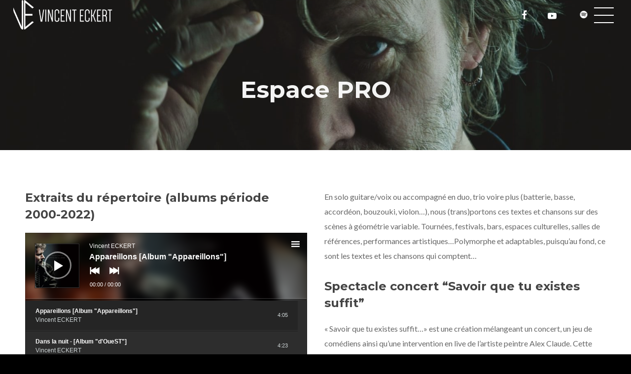

--- FILE ---
content_type: text/html; charset=UTF-8
request_url: https://www.vincenteckert.com/eckerteriemusiques/
body_size: 23814
content:
<!DOCTYPE html>
<html lang="fr-FR" itemscope itemtype="http://schema.org/WebPage">
<head>
	<meta charset="UTF-8">
	<meta name="viewport" content="width=device-width, initial-scale=1">
	<link rel="profile" href="http://gmpg.org/xfn/11">

			<style type="text/css">.fts-jal-fb-message {
    padding-top: 134px;
    line-height: 21px;
    word-wrap: break-word;
    float: right;
    width: 45%;
    position: relative;
    height: 300px;
    overflow: hidden;
    margin-top: 8%;
}

.fts-jal-fb-name {
    font-weight: 700;
    padding-bottom: 5px;
    font-size: 24px;
    display: inline-block;
    line-height: 28px;
}

.fts-jal-fb-description-wrap {
    float: right;
    padding: 15px 12px 0 17px !important;
    color: #757575;
    font-size: 24px !important;
    font-weight: 400;
    text-align: left;
    position: absolute;
    left: 54%;
}


.fts-fb-video-on-page.fts-fluid-videoWrapper {
    padding-bottom: 56%;
    padding-top: 0;
    width: 55% !important;
    float: left;
}

fts-vid-div
{
    padding-bottom: 56%;
    padding-top: 0;
    width: 55%;
    float: left;
}


.fts-jal-single-fb-post {
    float: left;
}

.fts-jal-fb-vid-wrap {
    margin-top: 10px;
    border-radius: 0;
    -webkit-transition: background 2s;
    -webkit-transition: all .3s ease-in-out;
    -moz-transition: all .3s ease-in-out;
    -o-transition: all .3s ease-in-out;
    transition: all .3s ease-in-out;
    float: left;
    width: 50%;
}


.fts-jal-fb-link-wrap img {
    float: left;
    display: block;
    margin: 10px 10px 4px 0;
    max-width: 700px;
    width: 50%;
    max-height:480px;
}

.fts-jal-fb-link-wrap {
    float: left;
    display: block;
    margin: 10px 10px 4px 0;
    max-width: 50%;
    width: 50%;
    max-height:480px;
}</style>
		<meta name='robots' content='index, follow, max-image-preview:large, max-snippet:-1, max-video-preview:-1' />

	<!-- This site is optimized with the Yoast SEO plugin v19.10 - https://yoast.com/wordpress/plugins/seo/ -->
	<title>Espace PRO | Vincent ECKERT</title>
	<link rel="canonical" href="https://www.vincenteckert.com/eckerteriemusiques/" />
	<meta property="og:locale" content="fr_FR" />
	<meta property="og:type" content="article" />
	<meta property="og:title" content="Espace PRO | Vincent ECKERT" />
	<meta property="og:url" content="https://www.vincenteckert.com/eckerteriemusiques/" />
	<meta property="og:site_name" content="Vincent ECKERT" />
	<meta property="article:publisher" content="https://www.facebook.com/vincenteckertmusiques/" />
	<meta property="article:modified_time" content="2022-11-28T14:41:52+00:00" />
	<meta property="og:image" content="https://www.vincenteckert.com/wp-content/uploads/2020/05/Vincent-ECKERT_DSC_1466_bw-Crédits_Simon-Woolf-scaled.jpg" />
	<meta property="og:image:width" content="2560" />
	<meta property="og:image:height" content="1703" />
	<meta property="og:image:type" content="image/jpeg" />
	<meta name="twitter:card" content="summary_large_image" />
	<meta name="twitter:label1" content="Durée de lecture estimée" />
	<meta name="twitter:data1" content="2 minutes" />
	<script type="application/ld+json" class="yoast-schema-graph">{"@context":"https://schema.org","@graph":[{"@type":"WebPage","@id":"https://www.vincenteckert.com/eckerteriemusiques/","url":"https://www.vincenteckert.com/eckerteriemusiques/","name":"Espace PRO | Vincent ECKERT","isPartOf":{"@id":"https://www.vincenteckert.com/#website"},"datePublished":"2017-11-02T19:17:50+00:00","dateModified":"2022-11-28T14:41:52+00:00","breadcrumb":{"@id":"https://www.vincenteckert.com/eckerteriemusiques/#breadcrumb"},"inLanguage":"fr-FR","potentialAction":[{"@type":"ReadAction","target":["https://www.vincenteckert.com/eckerteriemusiques/"]}]},{"@type":"BreadcrumbList","@id":"https://www.vincenteckert.com/eckerteriemusiques/#breadcrumb","itemListElement":[{"@type":"ListItem","position":1,"name":"Accueil","item":"https://www.vincenteckert.com/"},{"@type":"ListItem","position":2,"name":"Espace PRO"}]},{"@type":"WebSite","@id":"https://www.vincenteckert.com/#website","url":"https://www.vincenteckert.com/","name":"Vincent ECKERT","description":"Auteur-compositeur-interprète","publisher":{"@id":"https://www.vincenteckert.com/#organization"},"potentialAction":[{"@type":"SearchAction","target":{"@type":"EntryPoint","urlTemplate":"https://www.vincenteckert.com/?s={search_term_string}"},"query-input":"required name=search_term_string"}],"inLanguage":"fr-FR"},{"@type":"Organization","@id":"https://www.vincenteckert.com/#organization","name":"Vincent Eckert auteur, compositeur, interprète","url":"https://www.vincenteckert.com/","logo":{"@type":"ImageObject","inLanguage":"fr-FR","@id":"https://www.vincenteckert.com/#/schema/logo/image/","url":"https://www.vincenteckert.com/wp-content/uploads/2020/04/logovenoir.png","contentUrl":"https://www.vincenteckert.com/wp-content/uploads/2020/04/logovenoir.png","width":590,"height":176,"caption":"Vincent Eckert auteur, compositeur, interprète"},"image":{"@id":"https://www.vincenteckert.com/#/schema/logo/image/"},"sameAs":["https://fr.linkedin.com/in/vincent-eckert-musiques-5b9b81136","https://www.youtube.com/channel/UCxR20Ywh98n_F3dN_hFFwRQ","https://www.facebook.com/vincenteckertmusiques/"]}]}</script>
	<!-- / Yoast SEO plugin. -->


<link rel='dns-prefetch' href='//fonts.googleapis.com' />
<link href='https://fonts.gstatic.com' crossorigin rel='preconnect' />
<link rel="alternate" type="application/rss+xml" title="Vincent ECKERT &raquo; Flux" href="https://www.vincenteckert.com/feed/" />
<link rel="alternate" type="application/rss+xml" title="Vincent ECKERT &raquo; Flux des commentaires" href="https://www.vincenteckert.com/comments/feed/" />
<script type="text/javascript">
window._wpemojiSettings = {"baseUrl":"https:\/\/s.w.org\/images\/core\/emoji\/14.0.0\/72x72\/","ext":".png","svgUrl":"https:\/\/s.w.org\/images\/core\/emoji\/14.0.0\/svg\/","svgExt":".svg","source":{"concatemoji":"https:\/\/www.vincenteckert.com\/wp-includes\/js\/wp-emoji-release.min.js?ver=6.1.9"}};
/*! This file is auto-generated */
!function(e,a,t){var n,r,o,i=a.createElement("canvas"),p=i.getContext&&i.getContext("2d");function s(e,t){var a=String.fromCharCode,e=(p.clearRect(0,0,i.width,i.height),p.fillText(a.apply(this,e),0,0),i.toDataURL());return p.clearRect(0,0,i.width,i.height),p.fillText(a.apply(this,t),0,0),e===i.toDataURL()}function c(e){var t=a.createElement("script");t.src=e,t.defer=t.type="text/javascript",a.getElementsByTagName("head")[0].appendChild(t)}for(o=Array("flag","emoji"),t.supports={everything:!0,everythingExceptFlag:!0},r=0;r<o.length;r++)t.supports[o[r]]=function(e){if(p&&p.fillText)switch(p.textBaseline="top",p.font="600 32px Arial",e){case"flag":return s([127987,65039,8205,9895,65039],[127987,65039,8203,9895,65039])?!1:!s([55356,56826,55356,56819],[55356,56826,8203,55356,56819])&&!s([55356,57332,56128,56423,56128,56418,56128,56421,56128,56430,56128,56423,56128,56447],[55356,57332,8203,56128,56423,8203,56128,56418,8203,56128,56421,8203,56128,56430,8203,56128,56423,8203,56128,56447]);case"emoji":return!s([129777,127995,8205,129778,127999],[129777,127995,8203,129778,127999])}return!1}(o[r]),t.supports.everything=t.supports.everything&&t.supports[o[r]],"flag"!==o[r]&&(t.supports.everythingExceptFlag=t.supports.everythingExceptFlag&&t.supports[o[r]]);t.supports.everythingExceptFlag=t.supports.everythingExceptFlag&&!t.supports.flag,t.DOMReady=!1,t.readyCallback=function(){t.DOMReady=!0},t.supports.everything||(n=function(){t.readyCallback()},a.addEventListener?(a.addEventListener("DOMContentLoaded",n,!1),e.addEventListener("load",n,!1)):(e.attachEvent("onload",n),a.attachEvent("onreadystatechange",function(){"complete"===a.readyState&&t.readyCallback()})),(e=t.source||{}).concatemoji?c(e.concatemoji):e.wpemoji&&e.twemoji&&(c(e.twemoji),c(e.wpemoji)))}(window,document,window._wpemojiSettings);
</script>
<style type="text/css">
img.wp-smiley,
img.emoji {
	display: inline !important;
	border: none !important;
	box-shadow: none !important;
	height: 1em !important;
	width: 1em !important;
	margin: 0 0.07em !important;
	vertical-align: -0.1em !important;
	background: none !important;
	padding: 0 !important;
}
</style>
			<style type="text/css">			.fts-facebook-add-more-posts-notice {
				display: none !important;
			}

			.fts-jal-single-fb-post .fts-jal-fb-user-name {
				color:  !important;
			}

						.fts-simple-fb-wrapper, .fts-fb-header-wrapper, .fts-fb-load-more-wrapper, .fts-jal-fb-header, .fb-social-btn-top, .fb-social-btn-bottom, .fb-social-btn-below-description {
				max-width: 98% !important;
			}

						.fts-fb-large-photo, .fts-jal-fb-vid-picture, .fts-jal-fb-picture, .fts-fluid-videoWrapper-html5 {
				max-width: 100% !important;
				float: left;
			}

						.fts-jal-fb-group-display .fts-jal-fb-message, .fts-jal-fb-group-display .fts-jal-fb-message p, .fts-jal-fb-group-header-desc, .fts-jal-fb-group-header-desc p, .fts-jal-fb-group-header-desc a {
				font-size: 16px !important;
			}

			
		</style>
		<link rel='stylesheet' id='mediaelement-css' href='https://www.vincenteckert.com/wp-includes/js/mediaelement/mediaelementplayer-legacy.min.css?ver=4.2.17' type='text/css' media='all' />
<link rel='stylesheet' id='wp-mediaelement-css' href='https://www.vincenteckert.com/wp-includes/js/mediaelement/wp-mediaelement.min.css?ver=6.1.9' type='text/css' media='all' />
<link rel='stylesheet' id='dashicons-css' href='https://www.vincenteckert.com/wp-includes/css/dashicons.min.css?ver=6.1.9' type='text/css' media='all' />
<link rel='stylesheet' id='simplebar-css' href='https://www.vincenteckert.com/wp-content/plugins/wolf-playlist-manager/assets/css/simplebar.css?ver=4.2.3' type='text/css' media='all' />
<link rel='stylesheet' id='wpm-css' href='https://www.vincenteckert.com/wp-content/plugins/wolf-playlist-manager/assets/css/wpm.min.css?ver=1.3.2' type='text/css' media='all' />
<link rel='stylesheet' id='wp-block-library-css' href='https://www.vincenteckert.com/wp-includes/css/dist/block-library/style.min.css?ver=6.1.9' type='text/css' media='all' />
<link rel='stylesheet' id='classic-theme-styles-css' href='https://www.vincenteckert.com/wp-includes/css/classic-themes.min.css?ver=1' type='text/css' media='all' />
<style id='global-styles-inline-css' type='text/css'>
body{--wp--preset--color--black: #000000;--wp--preset--color--cyan-bluish-gray: #abb8c3;--wp--preset--color--white: #ffffff;--wp--preset--color--pale-pink: #f78da7;--wp--preset--color--vivid-red: #cf2e2e;--wp--preset--color--luminous-vivid-orange: #ff6900;--wp--preset--color--luminous-vivid-amber: #fcb900;--wp--preset--color--light-green-cyan: #7bdcb5;--wp--preset--color--vivid-green-cyan: #00d084;--wp--preset--color--pale-cyan-blue: #8ed1fc;--wp--preset--color--vivid-cyan-blue: #0693e3;--wp--preset--color--vivid-purple: #9b51e0;--wp--preset--gradient--vivid-cyan-blue-to-vivid-purple: linear-gradient(135deg,rgba(6,147,227,1) 0%,rgb(155,81,224) 100%);--wp--preset--gradient--light-green-cyan-to-vivid-green-cyan: linear-gradient(135deg,rgb(122,220,180) 0%,rgb(0,208,130) 100%);--wp--preset--gradient--luminous-vivid-amber-to-luminous-vivid-orange: linear-gradient(135deg,rgba(252,185,0,1) 0%,rgba(255,105,0,1) 100%);--wp--preset--gradient--luminous-vivid-orange-to-vivid-red: linear-gradient(135deg,rgba(255,105,0,1) 0%,rgb(207,46,46) 100%);--wp--preset--gradient--very-light-gray-to-cyan-bluish-gray: linear-gradient(135deg,rgb(238,238,238) 0%,rgb(169,184,195) 100%);--wp--preset--gradient--cool-to-warm-spectrum: linear-gradient(135deg,rgb(74,234,220) 0%,rgb(151,120,209) 20%,rgb(207,42,186) 40%,rgb(238,44,130) 60%,rgb(251,105,98) 80%,rgb(254,248,76) 100%);--wp--preset--gradient--blush-light-purple: linear-gradient(135deg,rgb(255,206,236) 0%,rgb(152,150,240) 100%);--wp--preset--gradient--blush-bordeaux: linear-gradient(135deg,rgb(254,205,165) 0%,rgb(254,45,45) 50%,rgb(107,0,62) 100%);--wp--preset--gradient--luminous-dusk: linear-gradient(135deg,rgb(255,203,112) 0%,rgb(199,81,192) 50%,rgb(65,88,208) 100%);--wp--preset--gradient--pale-ocean: linear-gradient(135deg,rgb(255,245,203) 0%,rgb(182,227,212) 50%,rgb(51,167,181) 100%);--wp--preset--gradient--electric-grass: linear-gradient(135deg,rgb(202,248,128) 0%,rgb(113,206,126) 100%);--wp--preset--gradient--midnight: linear-gradient(135deg,rgb(2,3,129) 0%,rgb(40,116,252) 100%);--wp--preset--duotone--dark-grayscale: url('#wp-duotone-dark-grayscale');--wp--preset--duotone--grayscale: url('#wp-duotone-grayscale');--wp--preset--duotone--purple-yellow: url('#wp-duotone-purple-yellow');--wp--preset--duotone--blue-red: url('#wp-duotone-blue-red');--wp--preset--duotone--midnight: url('#wp-duotone-midnight');--wp--preset--duotone--magenta-yellow: url('#wp-duotone-magenta-yellow');--wp--preset--duotone--purple-green: url('#wp-duotone-purple-green');--wp--preset--duotone--blue-orange: url('#wp-duotone-blue-orange');--wp--preset--font-size--small: 13px;--wp--preset--font-size--medium: 20px;--wp--preset--font-size--large: 36px;--wp--preset--font-size--x-large: 42px;--wp--preset--spacing--20: 0.44rem;--wp--preset--spacing--30: 0.67rem;--wp--preset--spacing--40: 1rem;--wp--preset--spacing--50: 1.5rem;--wp--preset--spacing--60: 2.25rem;--wp--preset--spacing--70: 3.38rem;--wp--preset--spacing--80: 5.06rem;}:where(.is-layout-flex){gap: 0.5em;}body .is-layout-flow > .alignleft{float: left;margin-inline-start: 0;margin-inline-end: 2em;}body .is-layout-flow > .alignright{float: right;margin-inline-start: 2em;margin-inline-end: 0;}body .is-layout-flow > .aligncenter{margin-left: auto !important;margin-right: auto !important;}body .is-layout-constrained > .alignleft{float: left;margin-inline-start: 0;margin-inline-end: 2em;}body .is-layout-constrained > .alignright{float: right;margin-inline-start: 2em;margin-inline-end: 0;}body .is-layout-constrained > .aligncenter{margin-left: auto !important;margin-right: auto !important;}body .is-layout-constrained > :where(:not(.alignleft):not(.alignright):not(.alignfull)){max-width: var(--wp--style--global--content-size);margin-left: auto !important;margin-right: auto !important;}body .is-layout-constrained > .alignwide{max-width: var(--wp--style--global--wide-size);}body .is-layout-flex{display: flex;}body .is-layout-flex{flex-wrap: wrap;align-items: center;}body .is-layout-flex > *{margin: 0;}:where(.wp-block-columns.is-layout-flex){gap: 2em;}.has-black-color{color: var(--wp--preset--color--black) !important;}.has-cyan-bluish-gray-color{color: var(--wp--preset--color--cyan-bluish-gray) !important;}.has-white-color{color: var(--wp--preset--color--white) !important;}.has-pale-pink-color{color: var(--wp--preset--color--pale-pink) !important;}.has-vivid-red-color{color: var(--wp--preset--color--vivid-red) !important;}.has-luminous-vivid-orange-color{color: var(--wp--preset--color--luminous-vivid-orange) !important;}.has-luminous-vivid-amber-color{color: var(--wp--preset--color--luminous-vivid-amber) !important;}.has-light-green-cyan-color{color: var(--wp--preset--color--light-green-cyan) !important;}.has-vivid-green-cyan-color{color: var(--wp--preset--color--vivid-green-cyan) !important;}.has-pale-cyan-blue-color{color: var(--wp--preset--color--pale-cyan-blue) !important;}.has-vivid-cyan-blue-color{color: var(--wp--preset--color--vivid-cyan-blue) !important;}.has-vivid-purple-color{color: var(--wp--preset--color--vivid-purple) !important;}.has-black-background-color{background-color: var(--wp--preset--color--black) !important;}.has-cyan-bluish-gray-background-color{background-color: var(--wp--preset--color--cyan-bluish-gray) !important;}.has-white-background-color{background-color: var(--wp--preset--color--white) !important;}.has-pale-pink-background-color{background-color: var(--wp--preset--color--pale-pink) !important;}.has-vivid-red-background-color{background-color: var(--wp--preset--color--vivid-red) !important;}.has-luminous-vivid-orange-background-color{background-color: var(--wp--preset--color--luminous-vivid-orange) !important;}.has-luminous-vivid-amber-background-color{background-color: var(--wp--preset--color--luminous-vivid-amber) !important;}.has-light-green-cyan-background-color{background-color: var(--wp--preset--color--light-green-cyan) !important;}.has-vivid-green-cyan-background-color{background-color: var(--wp--preset--color--vivid-green-cyan) !important;}.has-pale-cyan-blue-background-color{background-color: var(--wp--preset--color--pale-cyan-blue) !important;}.has-vivid-cyan-blue-background-color{background-color: var(--wp--preset--color--vivid-cyan-blue) !important;}.has-vivid-purple-background-color{background-color: var(--wp--preset--color--vivid-purple) !important;}.has-black-border-color{border-color: var(--wp--preset--color--black) !important;}.has-cyan-bluish-gray-border-color{border-color: var(--wp--preset--color--cyan-bluish-gray) !important;}.has-white-border-color{border-color: var(--wp--preset--color--white) !important;}.has-pale-pink-border-color{border-color: var(--wp--preset--color--pale-pink) !important;}.has-vivid-red-border-color{border-color: var(--wp--preset--color--vivid-red) !important;}.has-luminous-vivid-orange-border-color{border-color: var(--wp--preset--color--luminous-vivid-orange) !important;}.has-luminous-vivid-amber-border-color{border-color: var(--wp--preset--color--luminous-vivid-amber) !important;}.has-light-green-cyan-border-color{border-color: var(--wp--preset--color--light-green-cyan) !important;}.has-vivid-green-cyan-border-color{border-color: var(--wp--preset--color--vivid-green-cyan) !important;}.has-pale-cyan-blue-border-color{border-color: var(--wp--preset--color--pale-cyan-blue) !important;}.has-vivid-cyan-blue-border-color{border-color: var(--wp--preset--color--vivid-cyan-blue) !important;}.has-vivid-purple-border-color{border-color: var(--wp--preset--color--vivid-purple) !important;}.has-vivid-cyan-blue-to-vivid-purple-gradient-background{background: var(--wp--preset--gradient--vivid-cyan-blue-to-vivid-purple) !important;}.has-light-green-cyan-to-vivid-green-cyan-gradient-background{background: var(--wp--preset--gradient--light-green-cyan-to-vivid-green-cyan) !important;}.has-luminous-vivid-amber-to-luminous-vivid-orange-gradient-background{background: var(--wp--preset--gradient--luminous-vivid-amber-to-luminous-vivid-orange) !important;}.has-luminous-vivid-orange-to-vivid-red-gradient-background{background: var(--wp--preset--gradient--luminous-vivid-orange-to-vivid-red) !important;}.has-very-light-gray-to-cyan-bluish-gray-gradient-background{background: var(--wp--preset--gradient--very-light-gray-to-cyan-bluish-gray) !important;}.has-cool-to-warm-spectrum-gradient-background{background: var(--wp--preset--gradient--cool-to-warm-spectrum) !important;}.has-blush-light-purple-gradient-background{background: var(--wp--preset--gradient--blush-light-purple) !important;}.has-blush-bordeaux-gradient-background{background: var(--wp--preset--gradient--blush-bordeaux) !important;}.has-luminous-dusk-gradient-background{background: var(--wp--preset--gradient--luminous-dusk) !important;}.has-pale-ocean-gradient-background{background: var(--wp--preset--gradient--pale-ocean) !important;}.has-electric-grass-gradient-background{background: var(--wp--preset--gradient--electric-grass) !important;}.has-midnight-gradient-background{background: var(--wp--preset--gradient--midnight) !important;}.has-small-font-size{font-size: var(--wp--preset--font-size--small) !important;}.has-medium-font-size{font-size: var(--wp--preset--font-size--medium) !important;}.has-large-font-size{font-size: var(--wp--preset--font-size--large) !important;}.has-x-large-font-size{font-size: var(--wp--preset--font-size--x-large) !important;}
.wp-block-navigation a:where(:not(.wp-element-button)){color: inherit;}
:where(.wp-block-columns.is-layout-flex){gap: 2em;}
.wp-block-pullquote{font-size: 1.5em;line-height: 1.6;}
</style>
<link rel='stylesheet' id='contact-form-7-css' href='https://www.vincenteckert.com/wp-content/plugins/contact-form-7/includes/css/styles.css?ver=5.6.4' type='text/css' media='all' />
<link rel='stylesheet' id='fts-feeds-css' href='https://www.vincenteckert.com/wp-content/plugins/feed-them-social/feeds/css/styles.css?ver=3.0.2' type='text/css' media='' />
<link rel='stylesheet' id='wolf-custom-post-meta-css' href='https://www.vincenteckert.com/wp-content/plugins/wolf-custom-post-meta/assets/css/wcpm.min.css?ver=1.0.2' type='text/css' media='all' />
<link rel='stylesheet' id='swipebox-css' href='https://www.vincenteckert.com/wp-content/plugins/wolf-visual-composer/assets/css/lib/swipebox.min.css?ver=1.3.0' type='text/css' media='all' />
<link rel='stylesheet' id='flexslider-css' href='https://www.vincenteckert.com/wp-content/plugins/js_composer/assets/lib/flexslider/flexslider.min.css?ver=6.10.0' type='text/css' media='all' />
<link rel='stylesheet' id='flickity-css' href='https://www.vincenteckert.com/wp-content/plugins/wolf-visual-composer/assets/css/lib/flickity.min.css?ver=2.2.1' type='text/css' media='all' />
<link rel='stylesheet' id='lity-css' href='https://www.vincenteckert.com/wp-content/plugins/wolf-visual-composer/assets/css/lib/lity.min.css?ver=2.2.2' type='text/css' media='all' />
<link rel='stylesheet' id='font-awesome-css' href='https://www.vincenteckert.com/wp-content/plugins/wolf-visual-composer/assets/css/lib/fontawesome/fontawesome.css?ver=4.7.0' type='text/css' media='all' />
<link rel='stylesheet' id='wvc-styles-css' href='https://www.vincenteckert.com/wp-content/plugins/wolf-visual-composer/assets/css/wvc.min.css?ver=3.6.4' type='text/css' media='all' />
<style id='wvc-styles-inline-css' type='text/css'>
 .wvc-background-color-black{ background-color:#000000; } .wvc-border-color-black{ border-color:#000000; } .wvc-button-background-color-black{ background-color:#000000; color:#000000; border-color:#000000; } .wvc-button-background-color-black .wvc-button-background-fill{ box-shadow:0 0 0 0 #000000; background-color:#000000; } .wvc-icon-color-black{ color:#000000; } .wvc-svg-icon-color-black svg *{ stroke:#000000!important; } .wvc-icon-background-color-black{ box-shadow:0 0 0 0 #000000; background-color:#000000; color:#000000; border-color:#000000; } .wvc-icon-background-color-black .wvc-icon-background-fill{ box-shadow:0 0 0 0 #000000; background-color:#000000; } .wvc-text-color-black{ color:#000000!important; } .wvc-background-color-lightergrey{ background-color:#f7f7f7; } .wvc-border-color-lightergrey{ border-color:#f7f7f7; } .wvc-button-background-color-lightergrey{ background-color:#f7f7f7; color:#f7f7f7; border-color:#f7f7f7; } .wvc-button-background-color-lightergrey .wvc-button-background-fill{ box-shadow:0 0 0 0 #f7f7f7; background-color:#f7f7f7; } .wvc-icon-color-lightergrey{ color:#f7f7f7; } .wvc-svg-icon-color-lightergrey svg *{ stroke:#f7f7f7!important; } .wvc-icon-background-color-lightergrey{ box-shadow:0 0 0 0 #f7f7f7; background-color:#f7f7f7; color:#f7f7f7; border-color:#f7f7f7; } .wvc-icon-background-color-lightergrey .wvc-icon-background-fill{ box-shadow:0 0 0 0 #f7f7f7; background-color:#f7f7f7; } .wvc-text-color-lightergrey{ color:#f7f7f7!important; } .wvc-background-color-darkgrey{ background-color:#444444; } .wvc-border-color-darkgrey{ border-color:#444444; } .wvc-button-background-color-darkgrey{ background-color:#444444; color:#444444; border-color:#444444; } .wvc-button-background-color-darkgrey .wvc-button-background-fill{ box-shadow:0 0 0 0 #444444; background-color:#444444; } .wvc-icon-color-darkgrey{ color:#444444; } .wvc-svg-icon-color-darkgrey svg *{ stroke:#444444!important; } .wvc-icon-background-color-darkgrey{ box-shadow:0 0 0 0 #444444; background-color:#444444; color:#444444; border-color:#444444; } .wvc-icon-background-color-darkgrey .wvc-icon-background-fill{ box-shadow:0 0 0 0 #444444; background-color:#444444; } .wvc-text-color-darkgrey{ color:#444444!important; } .wvc-background-color-white{ background-color:#ffffff; } .wvc-border-color-white{ border-color:#ffffff; } .wvc-button-background-color-white{ background-color:#ffffff; color:#ffffff; border-color:#ffffff; } .wvc-button-background-color-white .wvc-button-background-fill{ box-shadow:0 0 0 0 #ffffff; background-color:#ffffff; } .wvc-icon-color-white{ color:#ffffff; } .wvc-svg-icon-color-white svg *{ stroke:#ffffff!important; } .wvc-icon-background-color-white{ box-shadow:0 0 0 0 #ffffff; background-color:#ffffff; color:#ffffff; border-color:#ffffff; } .wvc-icon-background-color-white .wvc-icon-background-fill{ box-shadow:0 0 0 0 #ffffff; background-color:#ffffff; } .wvc-text-color-white{ color:#ffffff!important; } .wvc-background-color-orange{ background-color:#F7BE68; } .wvc-border-color-orange{ border-color:#F7BE68; } .wvc-button-background-color-orange{ background-color:#F7BE68; color:#F7BE68; border-color:#F7BE68; } .wvc-button-background-color-orange .wvc-button-background-fill{ box-shadow:0 0 0 0 #F7BE68; background-color:#F7BE68; } .wvc-icon-color-orange{ color:#F7BE68; } .wvc-svg-icon-color-orange svg *{ stroke:#F7BE68!important; } .wvc-icon-background-color-orange{ box-shadow:0 0 0 0 #F7BE68; background-color:#F7BE68; color:#F7BE68; border-color:#F7BE68; } .wvc-icon-background-color-orange .wvc-icon-background-fill{ box-shadow:0 0 0 0 #F7BE68; background-color:#F7BE68; } .wvc-text-color-orange{ color:#F7BE68!important; } .wvc-background-color-green{ background-color:#6DAB3C; } .wvc-border-color-green{ border-color:#6DAB3C; } .wvc-button-background-color-green{ background-color:#6DAB3C; color:#6DAB3C; border-color:#6DAB3C; } .wvc-button-background-color-green .wvc-button-background-fill{ box-shadow:0 0 0 0 #6DAB3C; background-color:#6DAB3C; } .wvc-icon-color-green{ color:#6DAB3C; } .wvc-svg-icon-color-green svg *{ stroke:#6DAB3C!important; } .wvc-icon-background-color-green{ box-shadow:0 0 0 0 #6DAB3C; background-color:#6DAB3C; color:#6DAB3C; border-color:#6DAB3C; } .wvc-icon-background-color-green .wvc-icon-background-fill{ box-shadow:0 0 0 0 #6DAB3C; background-color:#6DAB3C; } .wvc-text-color-green{ color:#6DAB3C!important; } .wvc-background-color-turquoise{ background-color:#49afcd; } .wvc-border-color-turquoise{ border-color:#49afcd; } .wvc-button-background-color-turquoise{ background-color:#49afcd; color:#49afcd; border-color:#49afcd; } .wvc-button-background-color-turquoise .wvc-button-background-fill{ box-shadow:0 0 0 0 #49afcd; background-color:#49afcd; } .wvc-icon-color-turquoise{ color:#49afcd; } .wvc-svg-icon-color-turquoise svg *{ stroke:#49afcd!important; } .wvc-icon-background-color-turquoise{ box-shadow:0 0 0 0 #49afcd; background-color:#49afcd; color:#49afcd; border-color:#49afcd; } .wvc-icon-background-color-turquoise .wvc-icon-background-fill{ box-shadow:0 0 0 0 #49afcd; background-color:#49afcd; } .wvc-text-color-turquoise{ color:#49afcd!important; } .wvc-background-color-violet{ background-color:#8D6DC4; } .wvc-border-color-violet{ border-color:#8D6DC4; } .wvc-button-background-color-violet{ background-color:#8D6DC4; color:#8D6DC4; border-color:#8D6DC4; } .wvc-button-background-color-violet .wvc-button-background-fill{ box-shadow:0 0 0 0 #8D6DC4; background-color:#8D6DC4; } .wvc-icon-color-violet{ color:#8D6DC4; } .wvc-svg-icon-color-violet svg *{ stroke:#8D6DC4!important; } .wvc-icon-background-color-violet{ box-shadow:0 0 0 0 #8D6DC4; background-color:#8D6DC4; color:#8D6DC4; border-color:#8D6DC4; } .wvc-icon-background-color-violet .wvc-icon-background-fill{ box-shadow:0 0 0 0 #8D6DC4; background-color:#8D6DC4; } .wvc-text-color-violet{ color:#8D6DC4!important; } .wvc-background-color-pink{ background-color:#FE6C61; } .wvc-border-color-pink{ border-color:#FE6C61; } .wvc-button-background-color-pink{ background-color:#FE6C61; color:#FE6C61; border-color:#FE6C61; } .wvc-button-background-color-pink .wvc-button-background-fill{ box-shadow:0 0 0 0 #FE6C61; background-color:#FE6C61; } .wvc-icon-color-pink{ color:#FE6C61; } .wvc-svg-icon-color-pink svg *{ stroke:#FE6C61!important; } .wvc-icon-background-color-pink{ box-shadow:0 0 0 0 #FE6C61; background-color:#FE6C61; color:#FE6C61; border-color:#FE6C61; } .wvc-icon-background-color-pink .wvc-icon-background-fill{ box-shadow:0 0 0 0 #FE6C61; background-color:#FE6C61; } .wvc-text-color-pink{ color:#FE6C61!important; } .wvc-background-color-greyblue{ background-color:#49535a; } .wvc-border-color-greyblue{ border-color:#49535a; } .wvc-button-background-color-greyblue{ background-color:#49535a; color:#49535a; border-color:#49535a; } .wvc-button-background-color-greyblue .wvc-button-background-fill{ box-shadow:0 0 0 0 #49535a; background-color:#49535a; } .wvc-icon-color-greyblue{ color:#49535a; } .wvc-svg-icon-color-greyblue svg *{ stroke:#49535a!important; } .wvc-icon-background-color-greyblue{ box-shadow:0 0 0 0 #49535a; background-color:#49535a; color:#49535a; border-color:#49535a; } .wvc-icon-background-color-greyblue .wvc-icon-background-fill{ box-shadow:0 0 0 0 #49535a; background-color:#49535a; } .wvc-text-color-greyblue{ color:#49535a!important; } .wvc-background-color-red{ background-color:#da4f49; } .wvc-border-color-red{ border-color:#da4f49; } .wvc-button-background-color-red{ background-color:#da4f49; color:#da4f49; border-color:#da4f49; } .wvc-button-background-color-red .wvc-button-background-fill{ box-shadow:0 0 0 0 #da4f49; background-color:#da4f49; } .wvc-icon-color-red{ color:#da4f49; } .wvc-svg-icon-color-red svg *{ stroke:#da4f49!important; } .wvc-icon-background-color-red{ box-shadow:0 0 0 0 #da4f49; background-color:#da4f49; color:#da4f49; border-color:#da4f49; } .wvc-icon-background-color-red .wvc-icon-background-fill{ box-shadow:0 0 0 0 #da4f49; background-color:#da4f49; } .wvc-text-color-red{ color:#da4f49!important; } .wvc-background-color-yellow{ background-color:#e6ae48; } .wvc-border-color-yellow{ border-color:#e6ae48; } .wvc-button-background-color-yellow{ background-color:#e6ae48; color:#e6ae48; border-color:#e6ae48; } .wvc-button-background-color-yellow .wvc-button-background-fill{ box-shadow:0 0 0 0 #e6ae48; background-color:#e6ae48; } .wvc-icon-color-yellow{ color:#e6ae48; } .wvc-svg-icon-color-yellow svg *{ stroke:#e6ae48!important; } .wvc-icon-background-color-yellow{ box-shadow:0 0 0 0 #e6ae48; background-color:#e6ae48; color:#e6ae48; border-color:#e6ae48; } .wvc-icon-background-color-yellow .wvc-icon-background-fill{ box-shadow:0 0 0 0 #e6ae48; background-color:#e6ae48; } .wvc-text-color-yellow{ color:#e6ae48!important; } .wvc-background-color-blue{ background-color:#75D69C; } .wvc-border-color-blue{ border-color:#75D69C; } .wvc-button-background-color-blue{ background-color:#75D69C; color:#75D69C; border-color:#75D69C; } .wvc-button-background-color-blue .wvc-button-background-fill{ box-shadow:0 0 0 0 #75D69C; background-color:#75D69C; } .wvc-icon-color-blue{ color:#75D69C; } .wvc-svg-icon-color-blue svg *{ stroke:#75D69C!important; } .wvc-icon-background-color-blue{ box-shadow:0 0 0 0 #75D69C; background-color:#75D69C; color:#75D69C; border-color:#75D69C; } .wvc-icon-background-color-blue .wvc-icon-background-fill{ box-shadow:0 0 0 0 #75D69C; background-color:#75D69C; } .wvc-text-color-blue{ color:#75D69C!important; } .wvc-background-color-peacoc{ background-color:#4CADC9; } .wvc-border-color-peacoc{ border-color:#4CADC9; } .wvc-button-background-color-peacoc{ background-color:#4CADC9; color:#4CADC9; border-color:#4CADC9; } .wvc-button-background-color-peacoc .wvc-button-background-fill{ box-shadow:0 0 0 0 #4CADC9; background-color:#4CADC9; } .wvc-icon-color-peacoc{ color:#4CADC9; } .wvc-svg-icon-color-peacoc svg *{ stroke:#4CADC9!important; } .wvc-icon-background-color-peacoc{ box-shadow:0 0 0 0 #4CADC9; background-color:#4CADC9; color:#4CADC9; border-color:#4CADC9; } .wvc-icon-background-color-peacoc .wvc-icon-background-fill{ box-shadow:0 0 0 0 #4CADC9; background-color:#4CADC9; } .wvc-text-color-peacoc{ color:#4CADC9!important; } .wvc-background-color-chino{ background-color:#CEC2AB; } .wvc-border-color-chino{ border-color:#CEC2AB; } .wvc-button-background-color-chino{ background-color:#CEC2AB; color:#CEC2AB; border-color:#CEC2AB; } .wvc-button-background-color-chino .wvc-button-background-fill{ box-shadow:0 0 0 0 #CEC2AB; background-color:#CEC2AB; } .wvc-icon-color-chino{ color:#CEC2AB; } .wvc-svg-icon-color-chino svg *{ stroke:#CEC2AB!important; } .wvc-icon-background-color-chino{ box-shadow:0 0 0 0 #CEC2AB; background-color:#CEC2AB; color:#CEC2AB; border-color:#CEC2AB; } .wvc-icon-background-color-chino .wvc-icon-background-fill{ box-shadow:0 0 0 0 #CEC2AB; background-color:#CEC2AB; } .wvc-text-color-chino{ color:#CEC2AB!important; } .wvc-background-color-mulled-wine{ background-color:#50485B; } .wvc-border-color-mulled-wine{ border-color:#50485B; } .wvc-button-background-color-mulled-wine{ background-color:#50485B; color:#50485B; border-color:#50485B; } .wvc-button-background-color-mulled-wine .wvc-button-background-fill{ box-shadow:0 0 0 0 #50485B; background-color:#50485B; } .wvc-icon-color-mulled-wine{ color:#50485B; } .wvc-svg-icon-color-mulled-wine svg *{ stroke:#50485B!important; } .wvc-icon-background-color-mulled-wine{ box-shadow:0 0 0 0 #50485B; background-color:#50485B; color:#50485B; border-color:#50485B; } .wvc-icon-background-color-mulled-wine .wvc-icon-background-fill{ box-shadow:0 0 0 0 #50485B; background-color:#50485B; } .wvc-text-color-mulled-wine{ color:#50485B!important; } .wvc-background-color-vista-blue{ background-color:#75D69C; } .wvc-border-color-vista-blue{ border-color:#75D69C; } .wvc-button-background-color-vista-blue{ background-color:#75D69C; color:#75D69C; border-color:#75D69C; } .wvc-button-background-color-vista-blue .wvc-button-background-fill{ box-shadow:0 0 0 0 #75D69C; background-color:#75D69C; } .wvc-icon-color-vista-blue{ color:#75D69C; } .wvc-svg-icon-color-vista-blue svg *{ stroke:#75D69C!important; } .wvc-icon-background-color-vista-blue{ box-shadow:0 0 0 0 #75D69C; background-color:#75D69C; color:#75D69C; border-color:#75D69C; } .wvc-icon-background-color-vista-blue .wvc-icon-background-fill{ box-shadow:0 0 0 0 #75D69C; background-color:#75D69C; } .wvc-text-color-vista-blue{ color:#75D69C!important; } .wvc-background-color-grey{ background-color:#EBEBEB; } .wvc-border-color-grey{ border-color:#EBEBEB; } .wvc-button-background-color-grey{ background-color:#EBEBEB; color:#EBEBEB; border-color:#EBEBEB; } .wvc-button-background-color-grey .wvc-button-background-fill{ box-shadow:0 0 0 0 #EBEBEB; background-color:#EBEBEB; } .wvc-icon-color-grey{ color:#EBEBEB; } .wvc-svg-icon-color-grey svg *{ stroke:#EBEBEB!important; } .wvc-icon-background-color-grey{ box-shadow:0 0 0 0 #EBEBEB; background-color:#EBEBEB; color:#EBEBEB; border-color:#EBEBEB; } .wvc-icon-background-color-grey .wvc-icon-background-fill{ box-shadow:0 0 0 0 #EBEBEB; background-color:#EBEBEB; } .wvc-text-color-grey{ color:#EBEBEB!important; } .wvc-background-color-sky{ background-color:#5AA1E3; } .wvc-border-color-sky{ border-color:#5AA1E3; } .wvc-button-background-color-sky{ background-color:#5AA1E3; color:#5AA1E3; border-color:#5AA1E3; } .wvc-button-background-color-sky .wvc-button-background-fill{ box-shadow:0 0 0 0 #5AA1E3; background-color:#5AA1E3; } .wvc-icon-color-sky{ color:#5AA1E3; } .wvc-svg-icon-color-sky svg *{ stroke:#5AA1E3!important; } .wvc-icon-background-color-sky{ box-shadow:0 0 0 0 #5AA1E3; background-color:#5AA1E3; color:#5AA1E3; border-color:#5AA1E3; } .wvc-icon-background-color-sky .wvc-icon-background-fill{ box-shadow:0 0 0 0 #5AA1E3; background-color:#5AA1E3; } .wvc-text-color-sky{ color:#5AA1E3!important; } .wvc-background-color-juicy-pink{ background-color:#F4524D; } .wvc-border-color-juicy-pink{ border-color:#F4524D; } .wvc-button-background-color-juicy-pink{ background-color:#F4524D; color:#F4524D; border-color:#F4524D; } .wvc-button-background-color-juicy-pink .wvc-button-background-fill{ box-shadow:0 0 0 0 #F4524D; background-color:#F4524D; } .wvc-icon-color-juicy-pink{ color:#F4524D; } .wvc-svg-icon-color-juicy-pink svg *{ stroke:#F4524D!important; } .wvc-icon-background-color-juicy-pink{ box-shadow:0 0 0 0 #F4524D; background-color:#F4524D; color:#F4524D; border-color:#F4524D; } .wvc-icon-background-color-juicy-pink .wvc-icon-background-fill{ box-shadow:0 0 0 0 #F4524D; background-color:#F4524D; } .wvc-text-color-juicy-pink{ color:#F4524D!important; } .wvc-background-color-sandy-brown{ background-color:#F79468; } .wvc-border-color-sandy-brown{ border-color:#F79468; } .wvc-button-background-color-sandy-brown{ background-color:#F79468; color:#F79468; border-color:#F79468; } .wvc-button-background-color-sandy-brown .wvc-button-background-fill{ box-shadow:0 0 0 0 #F79468; background-color:#F79468; } .wvc-icon-color-sandy-brown{ color:#F79468; } .wvc-svg-icon-color-sandy-brown svg *{ stroke:#F79468!important; } .wvc-icon-background-color-sandy-brown{ box-shadow:0 0 0 0 #F79468; background-color:#F79468; color:#F79468; border-color:#F79468; } .wvc-icon-background-color-sandy-brown .wvc-icon-background-fill{ box-shadow:0 0 0 0 #F79468; background-color:#F79468; } .wvc-text-color-sandy-brown{ color:#F79468!important; } .wvc-background-color-purple{ background-color:#B97EBB; } .wvc-border-color-purple{ border-color:#B97EBB; } .wvc-button-background-color-purple{ background-color:#B97EBB; color:#B97EBB; border-color:#B97EBB; } .wvc-button-background-color-purple .wvc-button-background-fill{ box-shadow:0 0 0 0 #B97EBB; background-color:#B97EBB; } .wvc-icon-color-purple{ color:#B97EBB; } .wvc-svg-icon-color-purple svg *{ stroke:#B97EBB!important; } .wvc-icon-background-color-purple{ box-shadow:0 0 0 0 #B97EBB; background-color:#B97EBB; color:#B97EBB; border-color:#B97EBB; } .wvc-icon-background-color-purple .wvc-icon-background-fill{ box-shadow:0 0 0 0 #B97EBB; background-color:#B97EBB; } .wvc-text-color-purple{ color:#B97EBB!important; } .wvc-background-color-accent{ background-color:#c6250f; } .wvc-border-color-accent{ border-color:#c6250f; } .wvc-button-background-color-accent{ background-color:#c6250f; color:#c6250f; border-color:#c6250f; } .wvc-button-background-color-accent .wvc-button-background-fill{ box-shadow:0 0 0 0 #c6250f; background-color:#c6250f; } .wvc-icon-color-accent{ color:#c6250f; } .wvc-svg-icon-color-accent svg *{ stroke:#c6250f!important; } .wvc-icon-background-color-accent{ box-shadow:0 0 0 0 #c6250f; background-color:#c6250f; color:#c6250f; border-color:#c6250f; } .wvc-icon-background-color-accent .wvc-icon-background-fill{ box-shadow:0 0 0 0 #c6250f; background-color:#c6250f; } .wvc-text-color-accent{ color:#c6250f!important; } 
</style>
<link rel='stylesheet' id='decibel-google-fonts-css' href='https://fonts.googleapis.com/css?family=Lato:400,700,900%7COpen+Sans:400,700,900%7CMontserrat:400,500,600,700,900%7COswald%7CSpecial+Elite%7CPlayfair+Display:400,700&#038;subset=latin,latin-ext' type='text/css' media='all' />
<link rel='stylesheet' id='socicon-css' href='https://www.vincenteckert.com/wp-content/plugins/wolf-visual-composer/assets/css/lib/socicon/socicon.min.css?ver=3.5' type='text/css' media='all' />
<link rel='stylesheet' id='linea-icons-css' href='https://www.vincenteckert.com/wp-content/plugins/wolf-visual-composer/assets/css/lib/linea-icons/linea-icons.min.css?ver=1.0.0' type='text/css' media='all' />
<link rel='stylesheet' id='linearicons-css' href='https://www.vincenteckert.com/wp-content/plugins/wolf-visual-composer/assets/css/lib/linearicons/linearicons.min.css?ver=1.0.0' type='text/css' media='all' />
<link rel='stylesheet' id='normalize-css' href='https://www.vincenteckert.com/wp-content/themes/decibel/assets/css/lib/normalize.min.css?ver=3.0.0' type='text/css' media='all' />
<link rel='stylesheet' id='fancybox-css' href='https://www.vincenteckert.com/wp-content/themes/decibel/assets/css/lib/jquery.fancybox.min.css?ver=3.5.2' type='text/css' media='all' />
<link rel='stylesheet' id='decibel-style-css' href='https://www.vincenteckert.com/wp-content/themes/decibel/assets/css/main.min.css?ver=3.0.2' type='text/css' media='all' />
<style id='decibel-style-inline-css' type='text/css'>
/* Color Scheme */ /* Body Background Color */ body, .frame-border, .site-container{ background-color: #000000; } /* Page Background Color */ .site-header, .post-header-container, .content-inner, #logo-bar, .nav-bar, .loading-overlay, .no-hero #hero, .wvc-font-default, #topbar{ background-color: #ffffff; } /* Submenu color */ #site-navigation-primary-desktop .mega-menu-panel, #site-navigation-primary-desktop ul.sub-menu, #mobile-menu-panel, .offcanvas-menu-panel, .lateral-menu-panel, .cart-panel, .wwcs-selector{ background:#020202; } .cart-panel{ background:#020202!important; } .panel-closer-overlay{ } .overlay-menu-panel{ background:rgba( 2,2,2, 0.95); } /* Sub menu Font Color */ .nav-menu-desktop li ul li:not(.menu-button-primary):not(.menu-button-secondary) .menu-item-text-container, .nav-menu-desktop li ul.sub-menu li:not(.menu-button-primary):not(.menu-button-secondary).menu-item-has-children > a:before, .nav-menu-desktop li ul li.not-linked > a:first-child .menu-item-text-container, .mega-menu-tagline-text, .wwcs-selector{ color: #ffffff; } .cart-panel, .cart-panel a, .cart-panel strong, .cart-panel b{ color: #ffffff!important; } #close-side-panel-icon{ color: #ffffff!important; } .nav-menu-vertical li a, .nav-menu-mobile li a, .nav-menu-vertical li.menu-item-has-children:before, .nav-menu-vertical li.page_item_has_children:before, .nav-menu-vertical li.active:before, .nav-menu-mobile li.menu-item-has-children:before, .nav-menu-mobile li.page_item_has_children:before, .nav-menu-mobile li.active:before{ color: #ffffff!important; } .lateral-menu-panel .wvc-icon:before{ color: #ffffff!important; } .nav-menu-desktop li ul.sub-menu li.menu-item-has-children > a:before{ color: #ffffff; } .cart-panel, .cart-panel a, .cart-panel strong, .cart-panel b{ color: #ffffff!important; } /* Accent Color */ .accent{ color:#c6250f; } .accent-color-is-black .wvc-font-color-light .accent{ color:white; } .logo-text:after{ color:#c6250f; } #decibel-loading-point{ color:#c6250f; } #back-to-top:hover{ background:#c6250f!important; border-color:#c6250f!important; } #decibel-cursor-dot{ background-color:#c6250f; } blockquote:before{ color:#c6250f!important; } .decibel-heading:after{ color:#c6250f; } .wvc-single-image-overlay-title span:after, .work-meta-value a:hover{ color:#c6250f; } .nav-menu li.sale .menu-item-text-container:before, .nav-menu-mobile li.sale .menu-item-text-container:before { background:#c6250f!important; } .widget_price_filter .ui-slider .ui-slider-range, mark, p.demo_store, .woocommerce-store-notice{ background-color:#c6250f; } .button-secondary{ background-color:#c6250f; border-color:#c6250f; } .decibel-button-special-accent, .decibel-button-solid-accent{ border-color:#c6250f; } .decibel-button-solid-accent, .decibel-button-special-accent{ background-color:#c6250f; } .decibel-button-outline-accent{ border-color:#c6250f; } .decibel-button-outline-accent:hover{ background-color:#c6250f; } .entry-post-standard .entry-title a:hover, .entry-post-standard .entry-meta a:hover, .entry-post-grid .entry-title a:hover, .entry-post-grid .entry-meta a:hover, .entry-post-masonry .entry-title a:hover, .entry-post-masonry .entry-meta a:hover{ color:#c6250f!important; } .wolf-twitter-widget a.wolf-tweet-link, .wolf-bigtweet-content a, .widget.widget_categories a:hover, .widget.widget_pages a:hover, .widget .tagcloud a:hover, .widget.widget_recent_comments a:hover, .widget.widget_recent_entries a:hover, .widget.widget_archive a:hover, .widget.widget_meta a:hover, .widget.widget_product_categories a:hover, .widget.widget_nav_menu a:hover, a.rsswidget:hover, .wvc-font-dark .wolf-twitter-widget a.wolf-tweet-link:hover, .wvc-font-dark .widget.widget_categories a:hover, .wvc-font-dark .widget.widget_pages a:hover, .wvc-font-dark .widget .tagcloud a:hover, .wvc-font-dark .widget.widget_recent_comments a:hover, .wvc-font-dark .widget.widget_recent_entries a:hover, .wvc-font-dark .widget.widget_archive a:hover, .wvc-font-dark .widget.widget_meta a:hover, .wvc-font-dark .widget.widget_product_categories a:hover, .wvc-font-dark .widget.widget_nav_menu a:hover, .wvc-font-dark a.rsswidget:hover{ color:#c6250f!important; } .group_table td a:hover{ color:#c6250f; } .fancybox-thumbs>ul>li:before{ border-color:#c6250f; } .wvc-background-color-accent{ background-color:#c6250f; } .accent-color-is-black .wvc-font-color-light .wvc_bar_color_filler{ background-color:white!important; } .wvc-accordion-tab.ui-state-active a:after, .wvc-testimonial-avatar:after{ color:#c6250f; } .wvc-tabs-menu li.ui-tabs-active a{ color:#c6250f!important; } .wvc-highlight-accent{ background-color:#c6250f; color:#fff; } .wvc-icon-background-color-accent{ box-shadow:0 0 0 0 #c6250f; background-color:#c6250f; color:#c6250f; border-color:#c6250f; } .wvc-icon-background-color-accent .wvc-icon-background-fill{ box-shadow:0 0 0 0 #c6250f; background-color:#c6250f; } .wvc-button-background-color-accent{ background-color:#c6250f; color:#c6250f; border-color:#c6250f; } .wvc-button-background-color-accent .wvc-button-background-fill{ box-shadow:0 0 0 0 #c6250f; background-color:#c6250f; } .wvc-svg-icon-color-accent svg * { stroke:#c6250f!important; } .wvc-one-page-nav-bullet-tip{ background-color: #c6250f; } .wvc-one-page-nav-bullet-tip:before{ border-color: transparent transparent transparent #c6250f; } .accent, .comment-reply-link, .bypostauthor .avatar{ color:#c6250f; } .wvc-button-color-button-accent, .more-link, .buton-accent{ background-color: #c6250f; border-color: #c6250f; } .wvc-ils-item-title:before { background-color: #c6250f!important; } .wvc-io-active .wvc-io-item-title:after, .wvc-interactive-overlay-item a:hover .wvc-io-item-title:after { color:#c6250f; } .widget .tagcloud:before{ color:#c6250f; } .group_table td a:hover{ color:#c6250f; } .added_to_cart, .button, .button-download, .more-link, .wvc-mailchimp-submit, input[type=submit]{ background-color: #c6250f; border-color: #c6250f; } /* WVC icons */ .wvc-icon-color-accent{ color:#c6250f; } .wvc-icon-background-color-accent{ box-shadow:0 0 0 0 #c6250f; background-color:#c6250f; color:#c6250f; border-color:#c6250f; } .wvc-icon-background-color-accent .wvc-icon-background-fill{ box-shadow:0 0 0 0 #c6250f; background-color:#c6250f; } #ajax-progress-bar{ background:#c6250f; } .background-accent{ background: #c6250f!important; } .mejs-container .mejs-controls .mejs-time-rail .mejs-time-current, .mejs-container .mejs-controls .mejs-time-rail .mejs-time-current, .mejs-container .mejs-controls .mejs-horizontal-volume-slider .mejs-horizontal-volume-current{ background: #c6250f!important; } .trigger{ background-color: #c6250f!important; border : solid 1px #c6250f; } .bypostauthor .avatar { border: 3px solid #c6250f; } ::selection { background: #c6250f; } ::-moz-selection { background: #c6250f; } .spinner{ color:#444444; } /********************* WVC ***********************/ .wvc-it-label{ color:#c6250f; } .wvc-icon-box.wvc-icon-type-circle .wvc-icon-no-custom-style.wvc-hover-fill-in:hover, .wvc-icon-box.wvc-icon-type-square .wvc-icon-no-custom-style.wvc-hover-fill-in:hover { -webkit-box-shadow: inset 0 0 0 1em #c6250f; box-shadow: inset 0 0 0 1em #c6250f; border-color: #c6250f; } .wvc-pricing-table-featured-text, .wvc-pricing-table-featured .wvc-pricing-table-button a{ background: #c6250f; } .wvc-pricing-table-featured .wvc-pricing-table-price, .wvc-pricing-table-featured .wvc-pricing-table-currency { color: #c6250f; } .wvc-pricing-table-featured .wvc-pricing-table-price-strike:before { background-color: #c6250f; } .wvc-team-member-social-container a:hover{ color: #c6250f; } /* Main Text Color */ body, .nav-label{ color:#444444; } .spinner-color, .sk-child:before, .sk-circle:before, .sk-cube:before{ background-color: #444444!important; } /* Strong Text Color */ a,strong, .products li .price, .products li .star-rating, .wr-print-button, table.cart thead, #content table.cart thead{ color: #0d0d0d; } .bit-widget-container, .entry-link{ color: #0d0d0d; } .wr-stars>span.wr-star-voted:before, .wr-stars>span.wr-star-voted~span:before{ color: #0d0d0d!important; } /* Border Color */ .widget-title, .woocommerce-tabs ul.tabs{ border-bottom-color:rgba( 13,13,13, 0.03); } .widget_layered_nav_filters ul li a{ border-color:rgba( 13,13,13, 0.03); } hr{ background:rgba( 13,13,13, 0.03); } /*.link:after, .underline:after, p:not(.attachment) > a:not(.no-link-style):not(.button):not(.button-download):not(.added_to_cart):not(.button-secondary):not(.menu-link):not(.filter-link):not(.entry-link):not(.more-link):not(.wvc-image-inner):not(.wvc-button):not(.wvc-bigtext-link):not(.wvc-fittext-link):not(.ui-tabs-anchor):not(.wvc-icon-title-link):not(.wvc-icon-link):not(.wvc-social-icon-link):not(.wvc-team-member-social):not(.wolf-tweet-link):not(.author-link):after, .link:before, .underline:before, p:not(.attachment) > a:not(.no-link-style):not(.button):not(.button-download):not(.added_to_cart):not(.button-secondary):not(.menu-link):not(.filter-link):not(.entry-link):not(.more-link):not(.wvc-image-inner):not(.wvc-button):not(.wvc-bigtext-link):not(.wvc-fittext-link):not(.ui-tabs-anchor):not(.wvc-icon-title-link):not(.wvc-icon-link):not(.wvc-social-icon-link):not(.wvc-team-member-social):not(.wolf-tweet-link):not(.author-link):before{ background: #c6250f!important; }*/ .category-filter ul li a:before{ background:#c6250f!important; } .category-label{ } /*.wvc-breadcrumb a:hover,*/ .wvc-list a:hover{ color:#c6250f!important; } /*.nav-menu-desktop > li:not(.menu-button-primary):not(.menu-button-secondary) > a:first-child .menu-item-text-container:before{ color:#c6250f; }*/ .nav-menu li.menu-button-primary > a:first-child > .menu-item-inner:not(:hover){ background:#c6250f!important; } .nav-menu li.menu-button-primary > a:first-child > .menu-item-inner, .nav-menu li.menu-button-secondary > a:first-child > .menu-item-inner{ border-color:#c6250f } .nav-menu li.menu-button-secondary > a:first-child > .menu-item-inner:hover{ background:#c6250f; } .decibel-heading:after{ color:#c6250f; } input[type=text]:focus, input[type=search]:focus, input[type=tel]:focus, input[type=time]:focus, input[type=url]:focus, input[type=week]:focus, input[type=password]:focus, input[type=checkbox]:focus, input[type=color]:focus, input[type=date]:focus, input[type=datetime]:focus, input[type=datetime-local]:focus, input[type=email]:focus, input[type=month]:focus, input[type=number]:focus, select:focus, textarea:focus{ border-color:#c6250f!important; } /* Button */ .entry-mp-event .entry-container, .wvc-recipe-instructions o li:before, .wvc-recipe .wvc-recipe-counter-circle { background:#c6250f; } .accent-color-light .category-label{ } .accent-color-dark .category-label{ } .coupon .button:hover{ background:#c6250f!important; border-color:#c6250f!important; } .menu-item-fill{ background:#c6250f!important; } .audio-shortcode-container .mejs-container .mejs-controls > .mejs-playpause-button{ background:#c6250f; } .menu-hover-style-h-underline .nav-menu-desktop li a span.menu-item-text-container:after{ background-color:#c6250f!important; } ul.wc-tabs li:hover:after, ul.wc-tabs li.ui-tabs-active:after, ul.wc-tabs li.active:after, ul.wvc-tabs-menu li:hover:after, ul.wvc-tabs-menu li.ui-tabs-active:after, ul.wvc-tabs-menu li.active:after { color:#c6250f!important; } .wvc-font-dark ul.wvc-tabs-menu li.ui-tabs-active, .wvc-font-light ul.wvc-tabs-menu li.ui-tabs-active{ box-shadow: inset 0 -3px 0 0 #c6250f!important; } .wvc-accordion-tab.ui-state-active .wvc-at-title-text, .wvc-accordion-tab.ui-state-active:hover .wvc-at-title-text{ color:#c6250f!important; } /*.entry-product ins .woocommerce-Price-amount, .entry-single-product ins .woocommerce-Price-amount{ color:#c6250f; }*/ h1:not(.wvc-bigtext),h2:not(.wvc-bigtext),h3:not(.wvc-bigtext),h4:not(.wvc-bigtext),h5:not(.wvc-bigtext),.post-title,.entry-title,h2.entry-title > .entry-link,h2.entry-title,.widget-title,.wvc-counter-text,.wvc-countdown-period,.location-title,.logo-text,.wvc-interactive-links,.wvc-interactive-overlays,.heading-font,.wvc-tabs-menu li a,.woocommerce-tabs ul.tabs li a,.wvc-process-number,.wvc-svc-item-title,.wvc-wc-cat-title,.logo-text,.onsale,.category-label,.single-post-nav-item > a,.post-nav-title{text-rendering: auto;}.wvc-background-color-default.wvc-font-dark{ background-color:#ffffff; }
body,blockquote.wvc-testimonial-content,.tp-caption:not(h1):not(h2):not(h3):not(h4):not(h5){font-family: Lato }.wvc-countdown-container .countdown-period, .bit-widget{font-family: Lato!important }.nav-menu li,.cta-container,.category-filter ul li a,.cart-panel-buttons a{font-family:'Open Sans'}.nav-menu li,.cta-container,.category-filter ul li a,.cart-panel-buttons a{font-weight: 700 }.nav-menu li,.cta-container,.category-filter ul li a,.cart-panel-buttons a{text-transform: uppercase }.nav-menu ul ul li{text-transform: uppercase }.nav-menu ul ul li{font-weight: 400 }h1,h2,h3,h4,h5,h6,.post-title,.entry-title,h2.entry-title > .entry-link,h2.entry-title,.widget-title,.wvc-counter-text,.wvc-countdown-period,.event-date,.logo-text,.wvc-interactive-links,.wvc-interactive-overlays,.heading-font,.wvc-tabs-menu li a,.woocommerce-tabs ul.tabs li a,.wvc-process-number,.wvc-button,.wvc-svc-item-title,.button,.onsale,.category-label,.entry-post-grid_classic .sticky-post,.entry-post-metro .sticky-post,input[type=submit],.wvc-mailchimp-submit,.nav-next,.nav-previous,.wvc-embed-video-play-button,.wvc-ati-title,.wvc-team-member-role,.wvc-svc-item-tagline,.entry-metro insta-username,.wvc-testimonial-cite,.decibel-button-special,.decibel-button-special-accent,.decibel-button-solid,.decibel-button-outline,.decibel-button-solid-accent,.decibel-button-outline-accent,.decibel-button-text,.decibel-button-text-accent,.wvc-wc-cat-title,.wvc-pricing-table-button a,.view-post,.wolf-gram-follow-button,.wvc-pie-counter,.work-meta-label,.comment-reply-link,.logo-text,.date-block,.menu-button-primary a,.menu-button-secondary a,.single-post-nav-item > a,.post-nav-title,.related-posts .entry-title,.decibel-modern .navigation-number,#back-to-top:before{font-family:'Montserrat'}h1:not(.wvc-bigtext),h2:not(.wvc-bigtext),h3:not(.wvc-bigtext),h4:not(.wvc-bigtext),h5:not(.wvc-bigtext),.post-title,.entry-title,h2.entry-title > .entry-link,h2.entry-title,.widget-title,.wvc-counter-text,.wvc-countdown-period,.location-title,.logo-text,.wvc-interactive-links,.wvc-interactive-overlays,.heading-font,.wvc-tabs-menu li a,.woocommerce-tabs ul.tabs li a,.wvc-process-number,.wvc-svc-item-title,.wvc-wc-cat-title,.logo-text,.onsale,.category-label,.single-post-nav-item > a,.post-nav-title{font-weight: 700 }h1:not(.wvc-bigtext),h2:not(.wvc-bigtext),h3:not(.wvc-bigtext),h4:not(.wvc-bigtext),h5:not(.wvc-bigtext),.post-title,.entry-title,h2.entry-title > .entry-link,h2.entry-title,.widget-title,.wvc-counter-text,.wvc-countdown-period,.location-title,.logo-text,.wvc-interactive-links,.wvc-interactive-overlays,.heading-font,.wvc-tabs-menu li a,.woocommerce-tabs ul.tabs li a,.wvc-process-number,.wvc-svc-item-title,.wvc-wc-cat-title,.logo-text,.onsale,.category-label,.single-post-nav-item > a,.post-nav-title{text-transform: none }
 .logo{ max-width:280px; } .nav-menu li.hot > a .menu-item-text-container:before{ content : "hot"; } .nav-menu li.new > a .menu-item-text-container:before{ content : "new"; } .nav-menu li.sale > a .menu-item-text-container:before{ content : "sale"; } 
 body.error404, body.single.password-protected{ background-image:url(https://www.vincenteckert.com/wp-content/uploads/2020/01/cropped-Vincent-ECKERT_1601-PRESSE-scaled-1.jpg)!important; } 
.wolf-share-buttons-container:before{ content: "Partager:"; }
</style>
<link rel='stylesheet' id='decibel-single-post-style-css' href='https://www.vincenteckert.com/wp-content/themes/decibel/assets/css/single-post.css?ver=3.0.2' type='text/css' media='all' />
<link rel='stylesheet' id='decibel-default-css' href='https://www.vincenteckert.com/wp-content/themes/decibel-child/style.css?ver=3.0.2' type='text/css' media='all' />
<link rel='stylesheet' id='js_composer_front-css' href='https://www.vincenteckert.com/wp-content/plugins/js_composer/assets/css/js_composer.min.css?ver=6.10.0' type='text/css' media='all' />
<link rel='stylesheet' id='ionicons-css' href='https://www.vincenteckert.com/wp-content/plugins/wolf-visual-composer/assets/css/lib/ionicons/ionicons.min.css?ver=2.0.0' type='text/css' media='all' />
<link rel='stylesheet' id='dripicons-css' href='https://www.vincenteckert.com/wp-content/plugins/wolf-visual-composer/assets/css/lib/dripicons/dripicons.min.css?ver=2.0.0' type='text/css' media='all' />
<link rel='stylesheet' id='elegant-icons-css' href='https://www.vincenteckert.com/wp-content/plugins/wolf-visual-composer/assets/css/lib/elegant-icons/elegant-icons.min.css?ver=1.0.0' type='text/css' media='all' />
<script type='text/javascript' src='https://www.vincenteckert.com/wp-includes/js/jquery/jquery.min.js?ver=3.6.1' id='jquery-core-js'></script>
<script type='text/javascript' src='https://www.vincenteckert.com/wp-includes/js/jquery/jquery-migrate.min.js?ver=3.3.2' id='jquery-migrate-js'></script>
<script type='text/javascript' id='fts_clear_cache_script-js-extra'>
/* <![CDATA[ */
var ftsAjax = {"ajaxurl":"https:\/\/www.vincenteckert.com\/wp-admin\/admin-ajax.php"};
var ftsAjax = {"ajaxurl":"https:\/\/www.vincenteckert.com\/wp-admin\/admin-ajax.php"};
/* ]]> */
</script>
<script type='text/javascript' src='https://www.vincenteckert.com/wp-content/plugins/feed-them-social/admin/js/admin.js?ver=3.0.2' id='fts_clear_cache_script-js'></script>
<script type='text/javascript' id='fts_encrypt_script-js-extra'>
/* <![CDATA[ */
var ftsAjaxEncrypt = {"ajaxurl":"https:\/\/www.vincenteckert.com\/wp-admin\/admin-ajax.php","nonce":"2ffd74cedd"};
var ftsAjaxEncrypt = {"ajaxurl":"https:\/\/www.vincenteckert.com\/wp-admin\/admin-ajax.php","nonce":"2ffd74cedd"};
/* ]]> */
</script>
<script type='text/javascript' src='https://www.vincenteckert.com/wp-content/plugins/feed-them-social/admin/js/encrypt.js?ver=3.0.2' id='fts_encrypt_script-js'></script>
<script type='text/javascript' id='fts-global-js-extra'>
/* <![CDATA[ */
var fts_twitter_ajax = {"ajax_url":"https:\/\/www.vincenteckert.com\/wp-admin\/admin-ajax.php"};
var fts_twitter_ajax = {"ajax_url":"https:\/\/www.vincenteckert.com\/wp-admin\/admin-ajax.php"};
/* ]]> */
</script>
<script type='text/javascript' src='https://www.vincenteckert.com/wp-content/plugins/feed-them-social/feeds/js/fts-global.js?ver=3.0.2' id='fts-global-js'></script>
<script type='text/javascript' src='https://www.vincenteckert.com/wp-content/plugins/wolf-visual-composer/assets/js/lib/jarallax/jarallax.min.js?ver=1.12.5' id='jarallax-js'></script>
<link rel="https://api.w.org/" href="https://www.vincenteckert.com/wp-json/" /><link rel="alternate" type="application/json" href="https://www.vincenteckert.com/wp-json/wp/v2/pages/70" /><link rel="EditURI" type="application/rsd+xml" title="RSD" href="https://www.vincenteckert.com/xmlrpc.php?rsd" />
<link rel="wlwmanifest" type="application/wlwmanifest+xml" href="https://www.vincenteckert.com/wp-includes/wlwmanifest.xml" />
<meta name="generator" content="WordPress 6.1.9" />
<meta name="generator" content="WolfAlbums 1.3.1" />
<meta name="generator" content="WolfDiscography 1.5.1" />
<meta name="generator" content="WolfEvents 1.2.4" />
<meta name="generator" content="WolfPlaylist 1.3.2" />
<meta name="generator" content="WolfVideos 1.3.0" />
<meta name="generator" content="WolfWPBakeryPageBuilderExtension 3.6.4" />
<link rel='shortlink' href='https://www.vincenteckert.com/?p=70' />
<link rel="alternate" type="application/json+oembed" href="https://www.vincenteckert.com/wp-json/oembed/1.0/embed?url=https%3A%2F%2Fwww.vincenteckert.com%2Feckerteriemusiques%2F" />
<link rel="alternate" type="text/xml+oembed" href="https://www.vincenteckert.com/wp-json/oembed/1.0/embed?url=https%3A%2F%2Fwww.vincenteckert.com%2Feckerteriemusiques%2F&#038;format=xml" />

<!-- Lara's Google Analytics - https://www.xtraorbit.com/wordpress-google-analytics-dashboard-widget/ -->
<script async src="https://www.googletagmanager.com/gtag/js?id=UA-168108473-1"></script>
<script>
  window.dataLayer = window.dataLayer || [];
  function gtag(){dataLayer.push(arguments);}
  gtag('js', new Date());
  gtag('config', 'UA-168108473-1', { 'anonymize_ip': true });
</script>

<meta name="generator" content="Powered by WPBakery Page Builder - drag and drop page builder for WordPress."/>
<link rel="icon" href="https://www.vincenteckert.com/wp-content/uploads/2019/05/cropped-favicon-100x100.jpg" sizes="32x32" />
<link rel="icon" href="https://www.vincenteckert.com/wp-content/uploads/2019/05/cropped-favicon-200x200.jpg" sizes="192x192" />
<link rel="apple-touch-icon" href="https://www.vincenteckert.com/wp-content/uploads/2019/05/cropped-favicon-200x200.jpg" />
<meta name="msapplication-TileImage" content="https://www.vincenteckert.com/wp-content/uploads/2019/05/cropped-favicon-300x300.jpg" />
		<style type="text/css" id="wp-custom-css">
			.jal-fb-description {
display: none
}
.jal-fb-caption{
display: none
}

.fts-jal-fb-picture img, .fts-vid-div {
    width: 700px;
    height: 450px;
	  object-fit: cover;
}

.wwcq-product-quickview-container {
    max-width: 800px;
    max-width: 1024px;
    -webkit-box-shadow: 0 14px 20px rgba(0,0,0,.2);
    box-shadow: 0 14px 20px rgba(0,0,0,.2);
    min-height: 500px;
    margin-top: 0;
    margin-bottom: 0;
    display: none;
}
.hamburger-icon {
    width: 40px !important;
    height: 30px;
    position: relative;
    display: block;
    left: 8px;
    -webkit-transform: translate3d(-50%,-50%,0);
    transform: translate3d(-50%,-50%,0);
    margin: 0 auto;
    z-index: 1000;
}

.wolf-release-button a {
    margin-bottom: 8px;
    font-size: 14px;
}


.video-shortcode-container video.wp-video-shortcode {
    position: relative;
    max-height: 100%;
}

.event-buttons .fb-button {
    font-size: 16px;
    padding: 14px 32px;
}

.event-buttons .fa.fa-facebook {
    display: none;
}		</style>
		<style type="text/css" data-type="vc_shortcodes-custom-css">.vc_custom_1590922269442{margin-bottom: 0% !important;padding-bottom: 0% !important;}.vc_custom_1590922280650{margin-top: 1% !important;padding-top: 2% !important;}.vc_custom_1669199260109{margin-bottom: 0px !important;}.vc_custom_1590922804687{margin-bottom: 0% !important;padding-bottom: 0% !important;}.vc_custom_1590999876742{margin-top: 0% !important;padding-top: 0% !important;}</style><noscript><style> .wpb_animate_when_almost_visible { opacity: 1; }</style></noscript></head>
<body class="page-template-default page page-id-70 wolf-events decibel wolf-playlist-manager wolf-visual-composer wvc-3-6-4 wvc-not-edge wvc-not-firefox wrapper-width-1400 wolf-share wolf not-edge loading-animation-type-none site-layout-wide button-style-square global-skin-light menu-layout-top-right menu-style-transparent menu-skin-light menu-width-boxed mega-menu-width-boxed menu-hover-style-opacity menu-sticky-hard submenu-bg-dark accent-color-dark menu-items-visibility- has-hero hero-font-light body-font-lato heading-font-montserrat menu-font-open-sans submenu-font- has-default-header transition-animation-type- logo-visibility-always has-wvc hero-layout-small post-is-title-text post-is-hero footer-type-hidden footer-skin-dark footer-widgets-layout-4-cols footer-layout-boxed bottom-bar-layout-centered bottom-bar-visible no-404-plugin wpb-js-composer js-comp-ver-6.10.0 vc_responsive &quot; data-hero-font-tone=&quot;light">
	<div id="mobile-menu-panel">
		<a href="#" id="close-mobile-menu-icon" class="close-panel-button toggle-mobile-menu">X</a>
		<div id="mobile-menu-panel-inner">
		<div class="menu-menu-principal-container"><ul id="site-navigation-primary-mobile" class="nav-menu nav-menu-mobile"><li id="menu-item-7963" class="menu-item menu-item-type-post_type menu-item-object-page menu-item-has-children menu-parent-item menu-item-7963 menu-item-7963 menu-item-icon-before mega-menu-4-cols"><a href="https://www.vincenteckert.com/discographie/" class="menu-link" itemprop="url"><span class="menu-item-inner"><span class="menu-item-text-container" itemprop="name">Discographie</span></span></a>
<ul class="sub-menu">
	<li id="menu-item-8260" class="menu-item menu-item-type-post_type menu-item-object-release menu-item-8260 menu-item-8260 menu-item-icon-before mega-menu-4-cols"><a href="https://www.vincenteckert.com/release/les-annees-vaines/" class="menu-link" itemprop="url"><span class="menu-item-inner"><span class="menu-item-text-container" itemprop="name">Les années vaines</span></span></a></li>
	<li id="menu-item-7672" class="menu-item menu-item-type-post_type menu-item-object-release menu-item-7672 menu-item-7672 menu-item-icon-before mega-menu-4-cols"><a href="https://www.vincenteckert.com/release/appareillons/" class="menu-link" itemprop="url"><span class="menu-item-inner"><span class="menu-item-text-container" itemprop="name">Appareillons</span></span></a></li>
	<li id="menu-item-7700" class="menu-item menu-item-type-post_type menu-item-object-release menu-item-7700 menu-item-7700 menu-item-icon-before mega-menu-4-cols"><a href="https://www.vincenteckert.com/release/indemodiable/" class="menu-link" itemprop="url"><span class="menu-item-inner"><span class="menu-item-text-container" itemprop="name">Indémodiable</span></span></a></li>
	<li id="menu-item-7673" class="menu-item menu-item-type-post_type menu-item-object-release menu-item-7673 menu-item-7673 menu-item-icon-before mega-menu-4-cols"><a href="https://www.vincenteckert.com/release/nos-ombres/" class="menu-link" itemprop="url"><span class="menu-item-inner"><span class="menu-item-text-container" itemprop="name">Nos Ombres</span></span></a></li>
	<li id="menu-item-7701" class="menu-item menu-item-type-post_type menu-item-object-release menu-item-7701 menu-item-7701 menu-item-icon-before mega-menu-4-cols"><a href="https://www.vincenteckert.com/release/douest/" class="menu-link" itemprop="url"><span class="menu-item-inner"><span class="menu-item-text-container" itemprop="name">d’OueST</span></span></a></li>
	<li id="menu-item-7702" class="menu-item menu-item-type-post_type menu-item-object-release menu-item-7702 menu-item-7702 menu-item-icon-before mega-menu-4-cols"><a href="https://www.vincenteckert.com/release/goutte-a-goutte/" class="menu-link" itemprop="url"><span class="menu-item-inner"><span class="menu-item-text-container" itemprop="name">Goutte à goutte</span></span></a></li>
</ul>
</li>
<li id="menu-item-7848" class="menu-item menu-item-type-post_type menu-item-object-page menu-item-7848 menu-item-7848 menu-item-icon-before mega-menu-4-cols"><a href="https://www.vincenteckert.com/paroles/" class="menu-link" itemprop="url"><span class="menu-item-inner"><span class="menu-item-text-container" itemprop="name">Textes</span></span></a></li>
<li id="menu-item-9012" class="menu-item menu-item-type-post_type menu-item-object-page menu-item-9012 menu-item-9012 menu-item-icon-before mega-menu-4-cols"><a href="https://www.vincenteckert.com/theatre/" class="menu-link" itemprop="url"><span class="menu-item-inner"><span class="menu-item-text-container" itemprop="name">Théâtre</span></span></a></li>
<li id="menu-item-9006" class="menu-item menu-item-type-custom menu-item-object-custom menu-item-has-children menu-parent-item menu-item-9006 menu-item-9006 menu-item-icon-before mega-menu-4-cols"><a href="#" class="menu-link" itemprop="url"><span class="menu-item-inner"><span class="menu-item-text-container" itemprop="name">Galeries</span></span></a>
<ul class="sub-menu">
	<li id="menu-item-8652" class="menu-item menu-item-type-post_type menu-item-object-page menu-item-8652 menu-item-8652 menu-item-icon-before mega-menu-4-cols"><a href="https://www.vincenteckert.com/video-clips/" class="menu-link" itemprop="url"><span class="menu-item-inner"><span class="menu-item-text-container" itemprop="name">Vidéo-clips</span></span></a></li>
	<li id="menu-item-73" class="menu-item menu-item-type-post_type menu-item-object-page menu-item-73 menu-item-73 menu-item-icon-before mega-menu-4-cols"><a href="https://www.vincenteckert.com/live/" class="menu-link" itemprop="url"><span class="menu-item-inner"><span class="menu-item-text-container" itemprop="name">Sur scènes</span></span></a></li>
</ul>
</li>
<li id="menu-item-9005" class="menu-item menu-item-type-custom menu-item-object-custom menu-item-has-children menu-parent-item menu-item-9005 menu-item-9005 menu-item-icon-before mega-menu-4-cols"><a href="#" class="menu-link" itemprop="url"><span class="menu-item-inner"><span class="menu-item-text-container" itemprop="name">Parcours</span></span></a>
<ul class="sub-menu">
	<li id="menu-item-9644" class="menu-item menu-item-type-post_type menu-item-object-page menu-item-9644 menu-item-9644 menu-item-icon-before mega-menu-4-cols"><a href="https://www.vincenteckert.com/actualite/" class="menu-link" itemprop="url"><span class="menu-item-inner"><span class="menu-item-text-container" itemprop="name">Actualité</span></span></a></li>
	<li id="menu-item-7997" class="menu-item menu-item-type-post_type menu-item-object-page menu-item-7997 menu-item-7997 menu-item-icon-before mega-menu-4-cols"><a href="https://www.vincenteckert.com/biographie/" class="menu-link" itemprop="url"><span class="menu-item-inner"><span class="menu-item-text-container" itemprop="name">Biographie</span></span></a></li>
	<li id="menu-item-8537" class="menu-item menu-item-type-post_type menu-item-object-page menu-item-8537 menu-item-8537 menu-item-icon-before mega-menu-4-cols"><a href="https://www.vincenteckert.com/passages-medias/" class="menu-link" itemprop="url"><span class="menu-item-inner"><span class="menu-item-text-container" itemprop="name">Presse/médias</span></span></a></li>
</ul>
</li>
<li id="menu-item-115" class="menu-item menu-item-type-post_type menu-item-object-page menu-item-115 menu-item-115 menu-item-icon-before mega-menu-4-cols"><a href="https://www.vincenteckert.com/contact/" class="menu-link" itemprop="url"><span class="menu-item-inner"><span class="menu-item-text-container" itemprop="name">Contact</span></span></a></li>
</ul></div>		</div><!-- .mobile-menu-panel-inner -->
	</div><!-- #mobile-menu-panel -->
		<div id="top"></div>
		<a href="#top" id="back-to-top">Retour en haut</a>
	<div class="site-container">
	<div id="page" class="hfeed site">
		<div id="page-content">
				<header id="masthead" class="site-header clearfix" itemscope itemtype="http://schema.org/WPHeader">

			<p class="site-name" itemprop="headline">Vincent ECKERT</p><!-- .site-name -->
			<p class="site-description" itemprop="description">Auteur-compositeur-interprète</p><!-- .site-description -->

			<div id="header-content">
					<div id="desktop-navigation" class="clearfix">
		<div id="nav-bar" class="nav-bar" data-menu-layout="top-right">
	<div class="flex-wrap">
				<div class="logo-container">
			<div class="logo">
			<a href="https://www.vincenteckert.com/" rel="home" class="logo-link"><img src="https://www.vincenteckert.com/wp-content/uploads/2020/04/logove.png" alt="logo-light" class="logo-img logo-light"><img src="https://www.vincenteckert.com/wp-content/uploads/2020/04/logovenoir.png" alt="logo-dark" class="logo-img logo-dark"></a>
			</div><!-- .logo -->		</div><!-- .logo-container -->
		<nav class="menu-container" itemscope="itemscope"  itemtype="https://schema.org/SiteNavigationElement">
			<div class="menu-menu-principal-container"><ul id="site-navigation-primary-desktop" class="nav-menu nav-menu-desktop"><li class="menu-item menu-item-type-post_type menu-item-object-page menu-item-has-children menu-parent-item menu-item-7963 menu-item-7963 menu-item-icon-before mega-menu-4-cols"><a href="https://www.vincenteckert.com/discographie/" class="menu-link" itemprop="url"><span class="menu-item-inner"><span class="menu-item-text-container" itemprop="name">Discographie</span></span></a>
<ul class="sub-menu">
	<li class="menu-item menu-item-type-post_type menu-item-object-release menu-item-8260 menu-item-8260 menu-item-icon-before mega-menu-4-cols"><a href="https://www.vincenteckert.com/release/les-annees-vaines/" class="menu-link" itemprop="url"><span class="menu-item-inner"><span class="menu-item-text-container" itemprop="name">Les années vaines</span></span></a></li>
	<li class="menu-item menu-item-type-post_type menu-item-object-release menu-item-7672 menu-item-7672 menu-item-icon-before mega-menu-4-cols"><a href="https://www.vincenteckert.com/release/appareillons/" class="menu-link" itemprop="url"><span class="menu-item-inner"><span class="menu-item-text-container" itemprop="name">Appareillons</span></span></a></li>
	<li class="menu-item menu-item-type-post_type menu-item-object-release menu-item-7700 menu-item-7700 menu-item-icon-before mega-menu-4-cols"><a href="https://www.vincenteckert.com/release/indemodiable/" class="menu-link" itemprop="url"><span class="menu-item-inner"><span class="menu-item-text-container" itemprop="name">Indémodiable</span></span></a></li>
	<li class="menu-item menu-item-type-post_type menu-item-object-release menu-item-7673 menu-item-7673 menu-item-icon-before mega-menu-4-cols"><a href="https://www.vincenteckert.com/release/nos-ombres/" class="menu-link" itemprop="url"><span class="menu-item-inner"><span class="menu-item-text-container" itemprop="name">Nos Ombres</span></span></a></li>
	<li class="menu-item menu-item-type-post_type menu-item-object-release menu-item-7701 menu-item-7701 menu-item-icon-before mega-menu-4-cols"><a href="https://www.vincenteckert.com/release/douest/" class="menu-link" itemprop="url"><span class="menu-item-inner"><span class="menu-item-text-container" itemprop="name">d’OueST</span></span></a></li>
	<li class="menu-item menu-item-type-post_type menu-item-object-release menu-item-7702 menu-item-7702 menu-item-icon-before mega-menu-4-cols"><a href="https://www.vincenteckert.com/release/goutte-a-goutte/" class="menu-link" itemprop="url"><span class="menu-item-inner"><span class="menu-item-text-container" itemprop="name">Goutte à goutte</span></span></a></li>
</ul>
</li>
<li class="menu-item menu-item-type-post_type menu-item-object-page menu-item-7848 menu-item-7848 menu-item-icon-before mega-menu-4-cols"><a href="https://www.vincenteckert.com/paroles/" class="menu-link" itemprop="url"><span class="menu-item-inner"><span class="menu-item-text-container" itemprop="name">Textes</span></span></a></li>
<li class="menu-item menu-item-type-post_type menu-item-object-page menu-item-9012 menu-item-9012 menu-item-icon-before mega-menu-4-cols"><a href="https://www.vincenteckert.com/theatre/" class="menu-link" itemprop="url"><span class="menu-item-inner"><span class="menu-item-text-container" itemprop="name">Théâtre</span></span></a></li>
<li class="menu-item menu-item-type-custom menu-item-object-custom menu-item-has-children menu-parent-item menu-item-9006 menu-item-9006 menu-item-icon-before mega-menu-4-cols"><a href="#" class="menu-link" itemprop="url"><span class="menu-item-inner"><span class="menu-item-text-container" itemprop="name">Galeries</span></span></a>
<ul class="sub-menu">
	<li class="menu-item menu-item-type-post_type menu-item-object-page menu-item-8652 menu-item-8652 menu-item-icon-before mega-menu-4-cols"><a href="https://www.vincenteckert.com/video-clips/" class="menu-link" itemprop="url"><span class="menu-item-inner"><span class="menu-item-text-container" itemprop="name">Vidéo-clips</span></span></a></li>
	<li class="menu-item menu-item-type-post_type menu-item-object-page menu-item-73 menu-item-73 menu-item-icon-before mega-menu-4-cols"><a href="https://www.vincenteckert.com/live/" class="menu-link" itemprop="url"><span class="menu-item-inner"><span class="menu-item-text-container" itemprop="name">Sur scènes</span></span></a></li>
</ul>
</li>
<li class="menu-item menu-item-type-custom menu-item-object-custom menu-item-has-children menu-parent-item menu-item-9005 menu-item-9005 menu-item-icon-before mega-menu-4-cols"><a href="#" class="menu-link" itemprop="url"><span class="menu-item-inner"><span class="menu-item-text-container" itemprop="name">Parcours</span></span></a>
<ul class="sub-menu">
	<li class="menu-item menu-item-type-post_type menu-item-object-page menu-item-9644 menu-item-9644 menu-item-icon-before mega-menu-4-cols"><a href="https://www.vincenteckert.com/actualite/" class="menu-link" itemprop="url"><span class="menu-item-inner"><span class="menu-item-text-container" itemprop="name">Actualité</span></span></a></li>
	<li class="menu-item menu-item-type-post_type menu-item-object-page menu-item-7997 menu-item-7997 menu-item-icon-before mega-menu-4-cols"><a href="https://www.vincenteckert.com/biographie/" class="menu-link" itemprop="url"><span class="menu-item-inner"><span class="menu-item-text-container" itemprop="name">Biographie</span></span></a></li>
	<li class="menu-item menu-item-type-post_type menu-item-object-page menu-item-8537 menu-item-8537 menu-item-icon-before mega-menu-4-cols"><a href="https://www.vincenteckert.com/passages-medias/" class="menu-link" itemprop="url"><span class="menu-item-inner"><span class="menu-item-text-container" itemprop="name">Presse/médias</span></span></a></li>
</ul>
</li>
<li class="menu-item menu-item-type-post_type menu-item-object-page menu-item-115 menu-item-115 menu-item-icon-before mega-menu-4-cols"><a href="https://www.vincenteckert.com/contact/" class="menu-link" itemprop="url"><span class="menu-item-inner"><span class="menu-item-text-container" itemprop="name">Contact</span></span></a></li>
</ul></div>		</nav><!-- .menu-container -->
		<div class="cta-container">
				<div class="wvc-socials-container wvc-si-size- wvc-text-center wvc-si-direction-horizontal wvc-element" style=""><div class="wvc-social-icon wvc-icon-box wvc-icon-background-style-none wvc-icon-hover-opacity"  style="animation-delay:0ms;"><div class="wvc-icon-background-color- wvc-icon-container fa-stack" style=""><div class="wvc-icon-background-fill "></div><i style="" class="wvc-icon-color-default wvc-icon fa socicon-facebook"><a title="facebook" class="wvc-social-icon-link" target="_blank" href="https://www.facebook.com/vincenteckertmusiques"></a></i></div></div><div class="wvc-social-icon wvc-icon-box wvc-icon-background-style-none wvc-icon-hover-opacity"  style="animation-delay:200ms;"><div class="wvc-icon-background-color- wvc-icon-container fa-stack" style=""><div class="wvc-icon-background-fill "></div><i style="" class="wvc-icon-color-default wvc-icon fa socicon-youtube"><a title="youtube" class="wvc-social-icon-link" target="_blank" href="https://www.youtube.com/channel/UCxR20Ywh98n_F3dN_hFFwRQ"></a></i></div></div><div class="wvc-social-icon wvc-icon-box wvc-icon-background-style-none wvc-icon-hover-opacity"  style="animation-delay:400ms;"><div class="wvc-icon-background-color- wvc-icon-container fa-stack" style=""><div class="wvc-icon-background-fill "></div><i style="" class="wvc-icon-color-default wvc-icon fa fa-spotify"><a title="spotify" class="wvc-social-icon-link" target="_blank" href="https://open.spotify.com/artist/5F2eYG5jNpRiRif5f4Qh6g"></a></i></div></div></div><!-- .wvc-socials-container -->		</div><!-- .cta-container -->
			</div><!-- .flex-wrap -->
</div><!-- #navbar-container -->	<div class="nav-search-form search-type-blog">
		<div class="nav-search-form-container ">
			

<form role="search" method="get" class="search-form" action="https://www.vincenteckert.com/">
	<label for="search-form-696dc27ed55e7">
		<span class="screen-reader-text">Search for:</span>
	</label>
	<input type="search" id="search-form-696dc27ed55e7" class="search-field" placeholder="Search&hellip;" value="" name="s" />
	<button type="submit" class="search-submit"><span class="screen-reader-text">Type and hit enter</span></button>
</form>			<span id="nav-search-loader" class="fa search-form-loader fa-circle-o-notch fa-spin"></span>
			<span id="nav-search-close" class="toggle-search fa lnr-cross"></span>
		</div><!-- .nav-search-form-container -->
	</div><!-- .nav-search-form -->
		</div><!-- #desktop-navigation -->

	
	<div id="mobile-navigation">
		<div id="mobile-bar" class="nav-bar">
	<div class="flex-mobile-wrap">
		<div class="logo-container">
			<div class="logo">
			<a href="https://www.vincenteckert.com/" rel="home" class="logo-link"><img src="https://www.vincenteckert.com/wp-content/uploads/2020/04/logove.png" alt="logo-light" class="logo-img logo-light"><img src="https://www.vincenteckert.com/wp-content/uploads/2020/04/logovenoir.png" alt="logo-dark" class="logo-img logo-dark"></a>
			</div><!-- .logo -->		</div><!-- .logo-container -->
		<div class="cta-container">
				<div class="wvc-socials-container wvc-si-size- wvc-text-center wvc-si-direction-horizontal wvc-element" style=""><div class="wvc-social-icon wvc-icon-box wvc-icon-background-style-none wvc-icon-hover-opacity"  style="animation-delay:0ms;"><div class="wvc-icon-background-color- wvc-icon-container fa-stack" style=""><div class="wvc-icon-background-fill "></div><i style="" class="wvc-icon-color-default wvc-icon fa socicon-facebook"><a title="facebook" class="wvc-social-icon-link" target="_blank" href="https://www.facebook.com/vincenteckertmusiques"></a></i></div></div><div class="wvc-social-icon wvc-icon-box wvc-icon-background-style-none wvc-icon-hover-opacity"  style="animation-delay:200ms;"><div class="wvc-icon-background-color- wvc-icon-container fa-stack" style=""><div class="wvc-icon-background-fill "></div><i style="" class="wvc-icon-color-default wvc-icon fa socicon-youtube"><a title="youtube" class="wvc-social-icon-link" target="_blank" href="https://www.youtube.com/channel/UCxR20Ywh98n_F3dN_hFFwRQ"></a></i></div></div><div class="wvc-social-icon wvc-icon-box wvc-icon-background-style-none wvc-icon-hover-opacity"  style="animation-delay:400ms;"><div class="wvc-icon-background-color- wvc-icon-container fa-stack" style=""><div class="wvc-icon-background-fill "></div><i style="" class="wvc-icon-color-default wvc-icon fa fa-spotify"><a title="spotify" class="wvc-social-icon-link" target="_blank" href="https://open.spotify.com/artist/5F2eYG5jNpRiRif5f4Qh6g"></a></i></div></div></div><!-- .wvc-socials-container -->		</div><!-- .cta-container -->
		<div class="hamburger-container">
				<a class="hamburger-link toggle-mobile-menu" href="#" title="Menu">
		<span class="hamburger-icon">
			<span class="line line-first"></span>
			<span class="line line-second"></span>
			<span class="line line-third"></span>
			<span class="cross">
				<span></span>
				<span></span>
			</span>
		</span>
	</a>
			</div><!-- .hamburger-container -->
	</div><!-- .flex-wrap -->
</div><!-- #navbar-container -->	</div><!-- #mobile-navigation -->
				</div><!-- #header-content -->

		</header><!-- #masthead -->

		<div id="main" class="site-main clearfix">
				<div id="mobile-panel-closer-overlay" class="panel-closer-overlay toggle-mobile-menu"></div>
		<div id="panel-closer-overlay" class="panel-closer-overlay toggle-side-panel"></div>
				<div class="site-content">
				<div id="hero">
	<div class="img-bg" style="background-color:#30312D;"><img
			src="https://www.vincenteckert.com/wp-content/themes/decibel/assets/img/blank.gif"
			style="object-position:50% 50%;"
			data-src="https://www.vincenteckert.com/wp-content/uploads/2020/01/cropped-Vincent-ECKERT_1601-PRESSE-scaled-1.jpg" srcset="https://www.vincenteckert.com/wp-content/uploads/2020/01/cropped-Vincent-ECKERT_1601-PRESSE-scaled-1.jpg 1900w, https://www.vincenteckert.com/wp-content/uploads/2020/01/cropped-Vincent-ECKERT_1601-PRESSE-scaled-1-300x202.jpg 300w, https://www.vincenteckert.com/wp-content/uploads/2020/01/cropped-Vincent-ECKERT_1601-PRESSE-scaled-1-1024x689.jpg 1024w, https://www.vincenteckert.com/wp-content/uploads/2020/01/cropped-Vincent-ECKERT_1601-PRESSE-scaled-1-768x517.jpg 768w, https://www.vincenteckert.com/wp-content/uploads/2020/01/cropped-Vincent-ECKERT_1601-PRESSE-scaled-1-1536x1034.jpg 1536w, https://www.vincenteckert.com/wp-content/uploads/2020/01/cropped-Vincent-ECKERT_1601-PRESSE-scaled-1-847x570.jpg 847w, https://www.vincenteckert.com/wp-content/uploads/2020/01/cropped-Vincent-ECKERT_1601-PRESSE-scaled-1-500x337.jpg 500w, https://www.vincenteckert.com/wp-content/uploads/2020/01/cropped-Vincent-ECKERT_1601-PRESSE-scaled-1-550x370.jpg 550w, https://www.vincenteckert.com/wp-content/uploads/2020/01/cropped-Vincent-ECKERT_1601-PRESSE-scaled-1-700x471.jpg 700w, https://www.vincenteckert.com/wp-content/uploads/2020/01/cropped-Vincent-ECKERT_1601-PRESSE-scaled-1-400x269.jpg 400w, https://www.vincenteckert.com/wp-content/uploads/2020/01/cropped-Vincent-ECKERT_1601-PRESSE-scaled-1-800x539.jpg 800w" class="img-cover cover lazy-hidden lazyload-bg"
			sizes="(max-width: 1900px) 100vw, 1900px"
			alt=""><div class="img-bg-overlay"></div></div><div id="hero-overlay" style=""></div>	<div id="hero-inner">
		<div id="hero-content">
			<div class="post-title-container hero-section"><h1 itemprop="name" class="post-title entry-title"><span>Espace PRO</span></h1></div><!-- .post-title-container -->
			<div class="post-meta-container hero-section"></div><!-- .post-meta-container -->
			<div class="post-secondary-meta-container hero-section"></div><!-- .post-meta-container -->
		</div><!-- #hero-content -->
	</div><!-- #hero-inner -->
</div><!-- #hero-container -->
								<div class="content-inner section wvc-row">
					<div class="content-wrapper">	<div id="primary" class="content-area">
		<main id="content" class="clearfix">

			<div class="page-entry-content clearfix">
	<div  data-font-color="dark" class="wvc-clearfix  wvc-row wvc-parent-row wvc-row-width-wide wvc-row-layout-column wvc-video-bg-is-mute wvc-row-bg-effect-none wvc-row-bg-default wvc-font-dark wvc-border-color-none wvc-background-color-default wvc-row-content-placement-default wvc-row-columns-placement-default section" style="margin-bottom:0%;padding-bottom:0%;"><div class="wvc-row-wrapper wvc-row-wrapper-width-standard wvc-row-column-equal-height-" style=""><div class="wvc-row-content"><div class="wvc-columns-container" style=""><div id="wvc-col-6693" class="wvc-col-6 wvc-column wvc-column-content-placement-default wvc-column-content-type-default wvc-column-content-alignment-center wvc-column-text-alignment-default" data-base-width-int="6" style=""><div class="wvc-column-container wvc-column-bg-default wvc-column-bg-effect-none wvc-font-inherit wvc-column-font-inherit wvc-column-style-none wvc-border-color-none wvc-background-color-default" style=""><div class="wvc-column-inner"><div class="wvc-column-wrapper wpb_wrapper" style=""><div class="wvc-text-block wvc-clearfix wvc-element wvc-mobile-text-align-" style="margin-bottom:0px;"><div class="wbp_wrapper"><h2>Extraits du répertoire (albums période 2000-2022)</h2>
</div><!--.wbp_wrapper--></div><!--.wvc-text-block--><div class="wvc-wolf-playlist-shortcode-container wvc-element" style=""><wolf-playlist class="wpm-playlist-container" data-playlist-id="8384"><div class="wolf-playlist wpm-playlist wpm-theme-dark wpm-has-background wpm-tracks-has-scrollbar wpm-regular-playlist" id="wpm-playlist-8384" itemscope itemtype="http://schema.org/MusicPlaylist">

	
	<meta itemprop="numTracks" content="18">

	<audio src="https://www.vincenteckert.com/wp-content/uploads/2019/05/01.-Vincent-ECKERT-Appareillons.mp3" controls preload="none" class="wpm-audio" style="width: 100%; height: auto"></audio>

	<ol class="wpm-tracks" data-simplebar data-track-count="18">
		
			<li class="wpm-track" itemprop="track" itemscope itemtype="http://schema.org/MusicRecording">
				
				<span class="wpm-track-details wpm-track-cell">
					<span class="wpm-track-text">
						<span class="wpm-track-title" itemprop="name">Appareillons [Album &quot;Appareillons&quot;]</span>
						<span class="wpm-track-artist" itemprop="byArtist">Vincent ECKERT</span>
					</span>
				</span>

				<span class="wpm-track-links wpm-track-cell">
					<span class="wpm-track-buy-links">

																																									
							
											</span>
				</span>

				
				<span class="wpm-track-length wpm-track-cell">4:05</span>

							</li>
		
			<li class="wpm-track" itemprop="track" itemscope itemtype="http://schema.org/MusicRecording">
				
				<span class="wpm-track-details wpm-track-cell">
					<span class="wpm-track-text">
						<span class="wpm-track-title" itemprop="name">Dans la nuit - [Album &quot;d&#039;OueST&quot;]</span>
						<span class="wpm-track-artist" itemprop="byArtist">Vincent ECKERT</span>
					</span>
				</span>

				<span class="wpm-track-links wpm-track-cell">
					<span class="wpm-track-buy-links">

																																									
							
											</span>
				</span>

				
				<span class="wpm-track-length wpm-track-cell">4:23</span>

							</li>
		
			<li class="wpm-track" itemprop="track" itemscope itemtype="http://schema.org/MusicRecording">
				
				<span class="wpm-track-details wpm-track-cell">
					<span class="wpm-track-text">
						<span class="wpm-track-title" itemprop="name">Marins de Terre - [Album &quot;Appareillons&quot;]</span>
						<span class="wpm-track-artist" itemprop="byArtist">Vincent ECKERT</span>
					</span>
				</span>

				<span class="wpm-track-links wpm-track-cell">
					<span class="wpm-track-buy-links">

																																									
							
											</span>
				</span>

				
				<span class="wpm-track-length wpm-track-cell">4:47</span>

							</li>
		
			<li class="wpm-track" itemprop="track" itemscope itemtype="http://schema.org/MusicRecording">
				
				<span class="wpm-track-details wpm-track-cell">
					<span class="wpm-track-text">
						<span class="wpm-track-title" itemprop="name">Tellement mieux comme ça (Chant IV) - [Album &quot;d&#039;OueST&quot;]</span>
						<span class="wpm-track-artist" itemprop="byArtist">Vincent ECKERT</span>
					</span>
				</span>

				<span class="wpm-track-links wpm-track-cell">
					<span class="wpm-track-buy-links">

																																									
							
											</span>
				</span>

				
				<span class="wpm-track-length wpm-track-cell">4:23</span>

							</li>
		
			<li class="wpm-track" itemprop="track" itemscope itemtype="http://schema.org/MusicRecording">
				
				<span class="wpm-track-details wpm-track-cell">
					<span class="wpm-track-text">
						<span class="wpm-track-title" itemprop="name">Amoureux [Album &quot;Les années vaines&quot;]</span>
						<span class="wpm-track-artist" itemprop="byArtist">Vincent Eckert</span>
					</span>
				</span>

				<span class="wpm-track-links wpm-track-cell">
					<span class="wpm-track-buy-links">

																																									
							
											</span>
				</span>

				
				<span class="wpm-track-length wpm-track-cell">2:49</span>

							</li>
		
			<li class="wpm-track" itemprop="track" itemscope itemtype="http://schema.org/MusicRecording">
				
				<span class="wpm-track-details wpm-track-cell">
					<span class="wpm-track-text">
						<span class="wpm-track-title" itemprop="name">Les escaliers du 18ème [Album &quot;Les années vaines&quot;]</span>
						<span class="wpm-track-artist" itemprop="byArtist">Vincent Eckert</span>
					</span>
				</span>

				<span class="wpm-track-links wpm-track-cell">
					<span class="wpm-track-buy-links">

																																									
							
											</span>
				</span>

				
				<span class="wpm-track-length wpm-track-cell">3:00</span>

							</li>
		
			<li class="wpm-track" itemprop="track" itemscope itemtype="http://schema.org/MusicRecording">
				
				<span class="wpm-track-details wpm-track-cell">
					<span class="wpm-track-text">
						<span class="wpm-track-title" itemprop="name">Elle entend la mer [Album &quot;Les années vaines&quot;]</span>
						<span class="wpm-track-artist" itemprop="byArtist">Vincent Eckert</span>
					</span>
				</span>

				<span class="wpm-track-links wpm-track-cell">
					<span class="wpm-track-buy-links">

																																									
							
											</span>
				</span>

				
				<span class="wpm-track-length wpm-track-cell">3:08</span>

							</li>
		
			<li class="wpm-track" itemprop="track" itemscope itemtype="http://schema.org/MusicRecording">
				
				<span class="wpm-track-details wpm-track-cell">
					<span class="wpm-track-text">
						<span class="wpm-track-title" itemprop="name">Il ne nous reste que ça - [Album &quot;Nos Ombres&quot;]</span>
						<span class="wpm-track-artist" itemprop="byArtist">Vincent ECKERT</span>
					</span>
				</span>

				<span class="wpm-track-links wpm-track-cell">
					<span class="wpm-track-buy-links">

																																									
							
											</span>
				</span>

				
				<span class="wpm-track-length wpm-track-cell">4:41</span>

							</li>
		
			<li class="wpm-track" itemprop="track" itemscope itemtype="http://schema.org/MusicRecording">
				
				<span class="wpm-track-details wpm-track-cell">
					<span class="wpm-track-text">
						<span class="wpm-track-title" itemprop="name">Le phare - [Album &quot;Les années vaines&quot;]</span>
						<span class="wpm-track-artist" itemprop="byArtist">Vincent Eckert</span>
					</span>
				</span>

				<span class="wpm-track-links wpm-track-cell">
					<span class="wpm-track-buy-links">

																																									
							
											</span>
				</span>

				
				<span class="wpm-track-length wpm-track-cell">3:42</span>

							</li>
		
			<li class="wpm-track" itemprop="track" itemscope itemtype="http://schema.org/MusicRecording">
				
				<span class="wpm-track-details wpm-track-cell">
					<span class="wpm-track-text">
						<span class="wpm-track-title" itemprop="name">L&#039;étang - [Album &quot;Appareillons&quot;]</span>
						<span class="wpm-track-artist" itemprop="byArtist">Vincent ECKERT</span>
					</span>
				</span>

				<span class="wpm-track-links wpm-track-cell">
					<span class="wpm-track-buy-links">

																																									
							
											</span>
				</span>

				
				<span class="wpm-track-length wpm-track-cell">4:20</span>

							</li>
		
			<li class="wpm-track" itemprop="track" itemscope itemtype="http://schema.org/MusicRecording">
				
				<span class="wpm-track-details wpm-track-cell">
					<span class="wpm-track-text">
						<span class="wpm-track-title" itemprop="name">La complainte du Loup [Album &quot;Appareillons&quot;]</span>
						<span class="wpm-track-artist" itemprop="byArtist">Vincent ECKERT</span>
					</span>
				</span>

				<span class="wpm-track-links wpm-track-cell">
					<span class="wpm-track-buy-links">

																																									
							
											</span>
				</span>

				
				<span class="wpm-track-length wpm-track-cell">3:27</span>

							</li>
		
			<li class="wpm-track" itemprop="track" itemscope itemtype="http://schema.org/MusicRecording">
				
				<span class="wpm-track-details wpm-track-cell">
					<span class="wpm-track-text">
						<span class="wpm-track-title" itemprop="name">L&#039;estompe [Album &quot;Les années vaines&quot;]</span>
						<span class="wpm-track-artist" itemprop="byArtist">Vincent Eckert</span>
					</span>
				</span>

				<span class="wpm-track-links wpm-track-cell">
					<span class="wpm-track-buy-links">

																																									
							
											</span>
				</span>

				
				<span class="wpm-track-length wpm-track-cell">2:52</span>

							</li>
		
			<li class="wpm-track" itemprop="track" itemscope itemtype="http://schema.org/MusicRecording">
				
				<span class="wpm-track-details wpm-track-cell">
					<span class="wpm-track-text">
						<span class="wpm-track-title" itemprop="name">Goutte à goutte - [Album &quot;Goutte à Goutte&quot;]</span>
						<span class="wpm-track-artist" itemprop="byArtist">Vincent ECKERT</span>
					</span>
				</span>

				<span class="wpm-track-links wpm-track-cell">
					<span class="wpm-track-buy-links">

																																									
							
											</span>
				</span>

				
				<span class="wpm-track-length wpm-track-cell">3:48</span>

							</li>
		
			<li class="wpm-track" itemprop="track" itemscope itemtype="http://schema.org/MusicRecording">
				
				<span class="wpm-track-details wpm-track-cell">
					<span class="wpm-track-text">
						<span class="wpm-track-title" itemprop="name">L&#039;oeil de la sorcière [Album &quot;Appareillons&quot;]</span>
						<span class="wpm-track-artist" itemprop="byArtist">Vincent ECKERT</span>
					</span>
				</span>

				<span class="wpm-track-links wpm-track-cell">
					<span class="wpm-track-buy-links">

																																									
							
											</span>
				</span>

				
				<span class="wpm-track-length wpm-track-cell">3:22</span>

							</li>
		
			<li class="wpm-track" itemprop="track" itemscope itemtype="http://schema.org/MusicRecording">
				
				<span class="wpm-track-details wpm-track-cell">
					<span class="wpm-track-text">
						<span class="wpm-track-title" itemprop="name">Nicoclash - [Album &quot;Appareillons&quot;]</span>
						<span class="wpm-track-artist" itemprop="byArtist">Vincent ECKERT</span>
					</span>
				</span>

				<span class="wpm-track-links wpm-track-cell">
					<span class="wpm-track-buy-links">

																																									
							
											</span>
				</span>

				
				<span class="wpm-track-length wpm-track-cell">3:38</span>

							</li>
		
			<li class="wpm-track" itemprop="track" itemscope itemtype="http://schema.org/MusicRecording">
				
				<span class="wpm-track-details wpm-track-cell">
					<span class="wpm-track-text">
						<span class="wpm-track-title" itemprop="name">Nos Ombres - [Album &quot;Nos Ombres&quot;]</span>
						<span class="wpm-track-artist" itemprop="byArtist">Vincent ECKERT</span>
					</span>
				</span>

				<span class="wpm-track-links wpm-track-cell">
					<span class="wpm-track-buy-links">

																																									
							
											</span>
				</span>

				
				<span class="wpm-track-length wpm-track-cell">4:45</span>

							</li>
		
			<li class="wpm-track" itemprop="track" itemscope itemtype="http://schema.org/MusicRecording">
				
				<span class="wpm-track-details wpm-track-cell">
					<span class="wpm-track-text">
						<span class="wpm-track-title" itemprop="name">Lydia - [Album &quot;IndémodIable&quot;]</span>
						<span class="wpm-track-artist" itemprop="byArtist">Vincent ECKERT</span>
					</span>
				</span>

				<span class="wpm-track-links wpm-track-cell">
					<span class="wpm-track-buy-links">

																																									
							
											</span>
				</span>

				
				<span class="wpm-track-length wpm-track-cell">3:57</span>

							</li>
		
			<li class="wpm-track" itemprop="track" itemscope itemtype="http://schema.org/MusicRecording">
				
				<span class="wpm-track-details wpm-track-cell">
					<span class="wpm-track-text">
						<span class="wpm-track-title" itemprop="name">L&#039;amour en sangles - [Album &quot;IndémodIable&quot;]</span>
						<span class="wpm-track-artist" itemprop="byArtist">Vincent ECKERT</span>
					</span>
				</span>

				<span class="wpm-track-links wpm-track-cell">
					<span class="wpm-track-buy-links">

																																									
							
											</span>
				</span>

				
				<span class="wpm-track-length wpm-track-cell">4:37</span>

							</li>
			</ol>

	</div>
	<script type="application/json" class="wpm-playlist-data">{"skin":"wpm-theme-dark","tracks":[{"meta":{"artist":"Vincent ECKERT"},"src":"https:\/\/www.vincenteckert.com\/wp-content\/uploads\/2019\/05\/01.-Vincent-ECKERT-Appareillons.mp3","thumb":{"src":"https:\/\/www.vincenteckert.com\/wp-content\/uploads\/2020\/04\/01-Vincent-ECKERT-Appareillons-mp3-image-150x150.jpg"},"title":"Appareillons [Album \"Appareillons\"]"},{"meta":{"artist":"Vincent ECKERT"},"src":"https:\/\/www.vincenteckert.com\/wp-content\/uploads\/2020\/04\/01.-Vincent-ECKERT-Dans-la-nuit-Version-2-1.mp3","thumb":{"src":"https:\/\/www.vincenteckert.com\/wp-content\/uploads\/2017\/11\/DOueST.jpg"},"title":"Dans la nuit - [Album \"d'OueST\"]"},{"meta":{"artist":"Vincent ECKERT"},"src":"https:\/\/www.vincenteckert.com\/wp-content\/uploads\/2020\/04\/09.-Vincent-ECKERT-Marins-de-Terre.mp3","thumb":{"src":"https:\/\/www.vincenteckert.com\/wp-content\/uploads\/2020\/04\/01-Vincent-ECKERT-Appareillons-mp3-image-150x150.jpg"},"title":"Marins de Terre - [Album \"Appareillons\"]"},{"meta":{"artist":"Vincent ECKERT"},"src":"https:\/\/www.vincenteckert.com\/wp-content\/uploads\/2020\/04\/12.-Vincent-ECKERT-Tellement-mieux-comme-\u00e7a-Chant-IV.mp3","thumb":{"src":"https:\/\/www.vincenteckert.com\/wp-content\/uploads\/2017\/11\/DOueST.jpg"},"title":"Tellement mieux comme \u00e7a (Chant IV) - [Album \"d'OueST\"]"},{"meta":{"artist":"Vincent Eckert"},"src":"https:\/\/www.vincenteckert.com\/wp-content\/uploads\/2020\/10\/02-Amoureux.mp3","thumb":{"src":"https:\/\/www.vincenteckert.com\/wp-content\/uploads\/2020\/10\/02-Amoureux-mp3-image-150x150.jpg"},"title":"Amoureux [Album \"Les ann\u00e9es vaines\"]"},{"meta":{"artist":"Vincent Eckert"},"src":"https:\/\/www.vincenteckert.com\/wp-content\/uploads\/2020\/10\/08-Les-escaliers-du-18e\u0300me.mp3","thumb":{"src":"https:\/\/www.vincenteckert.com\/wp-content\/uploads\/2020\/10\/02-Amoureux-mp3-image-150x150.jpg"},"title":"Les escaliers du 18\u00e8me [Album \"Les ann\u00e9es vaines\"]"},{"meta":{"artist":"Vincent Eckert"},"src":"https:\/\/www.vincenteckert.com\/wp-content\/uploads\/2020\/10\/05-Elle-entend-la-mer.mp3","thumb":{"src":"https:\/\/www.vincenteckert.com\/wp-content\/uploads\/2020\/10\/02-Amoureux-mp3-image-150x150.jpg"},"title":"Elle entend la mer [Album \"Les ann\u00e9es vaines\"]"},{"meta":{"artist":"Vincent ECKERT"},"src":"https:\/\/www.vincenteckert.com\/wp-content\/uploads\/2020\/04\/11.-Vincent-ECKERT-Il-ne-nous-reste-que-\u00e7a.mp3","thumb":{"src":"https:\/\/www.vincenteckert.com\/wp-content\/uploads\/2020\/04\/Vincent_Eckert_Nos_ombres5x5-150x150.jpg"},"title":"Il ne nous reste que \u00e7a - [Album \"Nos Ombres\"]"},{"meta":{"artist":"Vincent Eckert"},"src":"https:\/\/www.vincenteckert.com\/wp-content\/uploads\/2020\/10\/03-Le-phare.mp3","thumb":{"src":"https:\/\/www.vincenteckert.com\/wp-content\/uploads\/2020\/10\/02-Amoureux-mp3-image-150x150.jpg"},"title":"Le phare - [Album \"Les ann\u00e9es vaines\"]"},{"meta":{"artist":"Vincent ECKERT"},"src":"https:\/\/www.vincenteckert.com\/wp-content\/uploads\/2020\/04\/08.-Vincent-ECKERT-Letang.mp3","thumb":{"src":"https:\/\/www.vincenteckert.com\/wp-content\/uploads\/2020\/04\/01-Vincent-ECKERT-Appareillons-mp3-image-150x150.jpg"},"title":"L'\u00e9tang - [Album \"Appareillons\"]"},{"meta":{"artist":"Vincent ECKERT"},"src":"https:\/\/www.vincenteckert.com\/wp-content\/uploads\/2019\/05\/02.-Vincent-ECKERT-Complainte-du-Loup.mp3","thumb":{"src":"https:\/\/www.vincenteckert.com\/wp-content\/uploads\/2017\/11\/La-Complainte-du-Loup.jpg"},"title":"La complainte du Loup [Album \"Appareillons\"]"},{"meta":{"artist":"Vincent Eckert"},"src":"https:\/\/www.vincenteckert.com\/wp-content\/uploads\/2020\/10\/04-Lestompe.mp3","thumb":{"src":"https:\/\/www.vincenteckert.com\/wp-content\/uploads\/2020\/10\/02-Amoureux-mp3-image-150x150.jpg"},"title":"L'estompe [Album \"Les ann\u00e9es vaines\"]"},{"meta":{"artist":"Vincent ECKERT"},"src":"https:\/\/www.vincenteckert.com\/wp-content\/uploads\/2020\/04\/07.-Vincent-ECKERT-Goutte-\u00e0-goutte.mp3","thumb":{"src":"https:\/\/www.vincenteckert.com\/wp-content\/uploads\/2017\/11\/Goutte-a\u0300-goutte.jpg"},"title":"Goutte \u00e0 goutte - [Album \"Goutte \u00e0 Goutte\"]"},{"meta":{"artist":"Vincent ECKERT"},"src":"https:\/\/www.vincenteckert.com\/wp-content\/uploads\/2019\/05\/06.-Vincent-ECKERT-lOeil-de-la-sorci\u00e8re.mp3","thumb":{"src":"https:\/\/www.vincenteckert.com\/wp-content\/uploads\/2020\/04\/01-Vincent-ECKERT-Appareillons-mp3-image-150x150.jpg"},"title":"L'oeil de la sorci\u00e8re [Album \"Appareillons\"]"},{"meta":{"artist":"Vincent ECKERT"},"src":"https:\/\/www.vincenteckert.com\/wp-content\/uploads\/2020\/04\/06.-Vincent-ECKERT-Nicoclash.mp3","thumb":{"src":"https:\/\/www.vincenteckert.com\/wp-content\/uploads\/2020\/04\/01-Vincent-ECKERT-Appareillons-mp3-image-150x150.jpg"},"title":"Nicoclash - [Album \"Appareillons\"]"},{"meta":{"artist":"Vincent ECKERT"},"src":"https:\/\/www.vincenteckert.com\/wp-content\/uploads\/2020\/04\/02.-Vincent-ECKERT-Nos-Ombres.mp3","thumb":{"src":"https:\/\/www.vincenteckert.com\/wp-content\/uploads\/2020\/04\/Vincent_Eckert_Nos_ombres5x5-150x150.jpg"},"title":"Nos Ombres - [Album \"Nos Ombres\"]"},{"meta":{"artist":"Vincent ECKERT"},"src":"https:\/\/www.vincenteckert.com\/wp-content\/uploads\/2020\/04\/04.-Vincent-ECKERT-Lydia.mp3","thumb":{"src":"https:\/\/www.vincenteckert.com\/wp-content\/uploads\/2017\/11\/Inde\u0301modiable.jpg"},"title":"Lydia - [Album \"Ind\u00e9modIable\"]"},{"meta":{"artist":"Vincent ECKERT"},"src":"https:\/\/www.vincenteckert.com\/wp-content\/uploads\/2020\/04\/05.-Vincent-ECKERT-Lamour-en-sangles.mp3","thumb":{"src":"https:\/\/www.vincenteckert.com\/wp-content\/uploads\/2017\/11\/Inde\u0301modiable.jpg"},"title":"L'amour en sangles - [Album \"Ind\u00e9modIable\"]"}],"thumbnail":"https:\/\/www.vincenteckert.com\/wp-content\/uploads\/2020\/04\/01-Vincent-ECKERT-Dans-la-nuit-Version-2-1-mp3-image-300x300.jpg","pauseOtherPlayers":true,"cueFeatures":["cuebackground","cuehistory","cueartwork","cuecurrentdetails","cueprevioustrack","playpause","cuenexttrack","progress","current","duration","cueplaylist","cueplaylisttoggle"]}</script>
	</wolf-playlist></div><!-- .wvc-wolf-playlist-shortcode-container --></div><!--.wvc-column-wrapper--></div><!--.wvc-column-inner--></div><!--.wvc-column-container--></div><!--.wvc-column--><div id="wvc-col-7355" class="wvc-col-6 wvc-column wvc-column-content-placement-default wvc-column-content-type-default wvc-column-content-alignment-center wvc-column-text-alignment-default" data-base-width-int="6" style=""><div class="wvc-column-container wvc-column-bg-default wvc-column-bg-effect-none wvc-font-inherit wvc-column-font-inherit wvc-column-style-none wvc-border-color-none wvc-background-color-default" style=""><div class="wvc-column-inner"><div class="wvc-column-wrapper wpb_wrapper" style=""><div class="wvc-text-block wvc-clearfix wvc-element wvc-mobile-text-align-" style=""><div class="wbp_wrapper"><p>En solo guitare/voix ou accompagné en duo, trio voire plus (batterie, basse, accordéon, bouzouki, violon…), nous (trans)portons ces textes et chansons sur des scènes à géométrie variable. Tournées, festivals, bars, espaces culturelles, salles de références, performances artistiques&#8230;Polymorphe et adaptables, puisqu&#8217;au fond, ce sont les textes et les chansons qui comptent&#8230;</p>
<h2>Spectacle concert &#8220;Savoir que tu existes suffit&#8221;</h2>
<p><span style="font-size: 12pt">« Savoir que tu existes suffit&#8230;» est une création mélangeant un concert, un jeu de comédiens ainsi qu&#8217;une intervention en live de l&#8217;artiste peintre Alex Claude. Cette croisée des univers artistiques est l&#8217;occasion de vivre des moments intenses parce qu&#8217;uniques et multidisciplinaires autour des textes et de </span><span style="font-size: 10pt"><span style="font-size: 12pt">la musique de Vincent Eckert. Prévu pour quatre comédiens, trois musiciens et un artiste peintre, le spectacle est adaptable et modulable<br />
selon les configurations et événements&#8230;Il a été créé et diffusé en octobre 2022 à la salle de la médiathèque de Weyersheim (Bas-Rhin) avec le soutien de l’espace culturel Le trait d’union.</span><br />
</span></p>
<ul>
<li><a href="https://www.vincenteckert.com/wp-content/uploads/2022/11/FICHE-TECHNIQUE-Vincent-ECKERT-2022-3c-1.pdf">Télécharger le dossier de présentation</a></li>
</ul>
<h5><span style="font-size: 10pt"> </span></h5>
<h2>Documents</h2>
<ul>
<li><a href="https://www.vincenteckert.com/wp-content/uploads/2022/06/Bio-Vincent-ECKERT-VE-mai2022.pdf">Bio Vincent Eckert</a></li>
<li><a href="https://www.vincenteckert.com/wp-content/uploads/2022/11/FICHE-TECHNIQUE-Vincent-ECKERT-2022-3c-1.pdf">Fiche technique Vincent Eckert Groupe</a></li>
</ul>
<h2>Télécharger les photos de presse <strong><br />
</strong></h2>
<ul>
<li><a href="https://www.vincenteckert.com/wp-content/uploads/2022/06/Photos-de-presse-Vincent-ECKERT.zip">Télécharger le Fichier zip (140 Mo)</a></li>
</ul>
</div><!--.wbp_wrapper--></div><!--.wvc-text-block--><div class="wvc-text-block wvc-clearfix wvc-element wvc-mobile-text-align-" style=""><div class="wbp_wrapper"></div><!--.wbp_wrapper--></div><!--.wvc-text-block--></div><!--.wvc-column-wrapper--></div><!--.wvc-column-inner--></div><!--.wvc-column-container--></div><!--.wvc-column--></div><!--.wvc-columns-container--></div><!--.wvc-row-content--></div><!--.wvc-row-wrapper--></div><!--.wvc-row--><div  data-font-color="dark" class="wvc-clearfix  wvc-row wvc-parent-row wvc-row-width-wide wvc-row-layout-column wvc-video-bg-is-mute wvc-row-bg-effect-none wvc-row-bg-default wvc-font-dark wvc-border-color-none wvc-background-color-default wvc-row-content-placement-default wvc-row-columns-placement-default section" style=""><div class="wvc-row-wrapper wvc-row-wrapper-width-standard wvc-row-column-equal-height-no" style=""><div class="wvc-row-content"><div class="wvc-columns-container" style=""><div id="wvc-col-2709" class="wvc-col-12 wvc-column wvc-column-content-placement-default wvc-column-content-type-default wvc-column-content-alignment-center wvc-column-text-alignment-default" data-base-width-int="12" style=""><div class="wvc-column-container wvc-column-bg-default wvc-column-bg-effect-none wvc-font-inherit wvc-column-font-inherit wvc-column-style-none wvc-border-color-none wvc-background-color-default" style=""><div class="wvc-column-inner"><div class="wvc-column-wrapper wpb_wrapper" style=""><div  class="wvc-clearfix wvc-gallery wvc-gallery-image_grid wvc-gallery-padding-yes wvc-metro-auto wvc-element wvc-gallery-add-caption- wvc-gallery-columns-auto" style=""><figure class='  wvc-img-image_grid' style='animation-delay:0ms;'><a class="wvc-img wvc-img-hover-effect-default wvc-lightbox" href="https://www.vincenteckert.com/wp-content/uploads/2022/11/2022-Vincent-ECKERT_DSC_9503b-Credits_Simon-Woolf-2000x1331.jpg" data-rel="lightbox[rel-70-129517721]" title="2022 Vincent ECKERT_DSC_9503b-Crédits_Simon Woolf" data-caption=""><img class="" src="https://www.vincenteckert.com/wp-content/uploads/2022/11/2022-Vincent-ECKERT_DSC_9503b-Credits_Simon-Woolf-scaled-600x360.jpg" width="600" height="360" alt="2022 Vincent ECKERT_DSC_9503b-Crédits_Simon Woolf" title="2022 Vincent ECKERT_DSC_9503b-Crédits_Simon Woolf" /></a></figure><figure class='  wvc-img-image_grid' style='animation-delay:200ms;'><a class="wvc-img wvc-img-hover-effect-default wvc-lightbox" href="https://www.vincenteckert.com/wp-content/uploads/2020/05/Vincent-ECKERT-F60D9667-Crédits_Tatiana-Chevalier-2000x3000.jpg" data-rel="lightbox[rel-70-129517721]" title="Vincent ECKERT-F60D9667-Crédits_Tatiana Chevalier" data-caption=""><img class="" src="https://www.vincenteckert.com/wp-content/uploads/2020/05/Vincent-ECKERT-F60D9667-Crédits_Tatiana-Chevalier-scaled-600x360.jpg" width="600" height="360" alt="Vincent ECKERT-F60D9667-Crédits_Tatiana Chevalier" title="Vincent ECKERT-F60D9667-Crédits_Tatiana Chevalier" /></a></figure><figure class='  wvc-img-image_grid' style='animation-delay:400ms;'><a class="wvc-img wvc-img-hover-effect-default wvc-lightbox" href="https://www.vincenteckert.com/wp-content/uploads/2020/05/Vincent-ECKERT-F60D9632-Crédits_Tatiana-Chevalier-2000x1333.jpg" data-rel="lightbox[rel-70-129517721]" title="Vincent ECKERT-F60D9632-Crédits_Tatiana Chevalier" data-caption=""><img class="" src="https://www.vincenteckert.com/wp-content/uploads/2020/05/Vincent-ECKERT-F60D9632-Crédits_Tatiana-Chevalier-scaled-600x360.jpg" width="600" height="360" alt="Vincent ECKERT-F60D9632-Crédits_Tatiana Chevalier" title="Vincent ECKERT-F60D9632-Crédits_Tatiana Chevalier" /></a></figure><figure class='  wvc-img-image_grid' style='animation-delay:600ms;'><a class="wvc-img wvc-img-hover-effect-default wvc-lightbox" href="https://www.vincenteckert.com/wp-content/uploads/2020/05/Vincent-ECKERT-F60D9594-Crédits_Tatiana-Chevalier-2000x1333.jpg" data-rel="lightbox[rel-70-129517721]" title="Vincent ECKERT-F60D9594-Crédits_Tatiana Chevalier" data-caption=""><img class="" src="https://www.vincenteckert.com/wp-content/uploads/2020/05/Vincent-ECKERT-F60D9594-Crédits_Tatiana-Chevalier-scaled-600x360.jpg" width="600" height="360" alt="Vincent ECKERT-F60D9594-Crédits_Tatiana Chevalier" title="Vincent ECKERT-F60D9594-Crédits_Tatiana Chevalier" /></a></figure><figure class='  wvc-img-image_grid' style='animation-delay:800ms;'><a class="wvc-img wvc-img-hover-effect-default wvc-lightbox" href="https://www.vincenteckert.com/wp-content/uploads/2020/05/Vincent-ECKERT_DSC_1429-Crédits_Simon-Woolf-1996x3000.jpg" data-rel="lightbox[rel-70-129517721]" title="Vincent ECKERT_DSC_1429-Crédits_Simon Woolf" data-caption=""><img class="" src="https://www.vincenteckert.com/wp-content/uploads/2020/05/Vincent-ECKERT_DSC_1429-Crédits_Simon-Woolf-scaled-600x360.jpg" width="600" height="360" alt="Vincent ECKERT_DSC_1429-Crédits_Simon Woolf" title="Vincent ECKERT_DSC_1429-Crédits_Simon Woolf" /></a></figure><figure class='  wvc-img-image_grid' style='animation-delay:1000ms;'><a class="wvc-img wvc-img-hover-effect-default wvc-lightbox" href="https://www.vincenteckert.com/wp-content/uploads/2020/05/Vincent-ECKERT_DSC_1464-Crédits_Simon-Woolf-2000x1331.jpg" data-rel="lightbox[rel-70-129517721]" title="Vincent ECKERT_DSC_1464-Crédits_Simon Woolf" data-caption=""><img class="" src="https://www.vincenteckert.com/wp-content/uploads/2020/05/Vincent-ECKERT_DSC_1464-Crédits_Simon-Woolf-scaled-600x360.jpg" width="600" height="360" alt="Vincent ECKERT_DSC_1464-Crédits_Simon Woolf" title="Vincent ECKERT_DSC_1464-Crédits_Simon Woolf" /></a></figure><figure class='  wvc-img-image_grid' style='animation-delay:1200ms;'><a class="wvc-img wvc-img-hover-effect-default wvc-lightbox" href="https://www.vincenteckert.com/wp-content/uploads/2022/11/Vincent-ECKERT_DSC_1434-Cre╠udits_Simon-Woolf--2000x1331.jpg" data-rel="lightbox[rel-70-129517721]" title="Vincent ECKERT_DSC_1434-Cre╠üdits_Simon Woolf" data-caption=""><img class="" src="https://www.vincenteckert.com/wp-content/uploads/2022/11/Vincent-ECKERT_DSC_1434-Cre╠udits_Simon-Woolf--scaled-600x360.jpg" width="600" height="360" alt="Vincent ECKERT_DSC_1434-Cre╠üdits_Simon Woolf" title="Vincent ECKERT_DSC_1434-Cre╠üdits_Simon Woolf" /></a></figure><figure class='  wvc-img-image_grid' style='animation-delay:1400ms;'><a class="wvc-img wvc-img-hover-effect-default wvc-lightbox" href="https://www.vincenteckert.com/wp-content/uploads/2020/05/Vincent-ECKERT_DSC_1470-Crédits_Simon-Woolf-2000x1331.jpg" data-rel="lightbox[rel-70-129517721]" title="Vincent ECKERT_DSC_1470-Crédits_Simon Woolf" data-caption=""><img class="" src="https://www.vincenteckert.com/wp-content/uploads/2020/05/Vincent-ECKERT_DSC_1470-Crédits_Simon-Woolf-scaled-600x360.jpg" width="600" height="360" alt="Vincent ECKERT_DSC_1470-Crédits_Simon Woolf" title="Vincent ECKERT_DSC_1470-Crédits_Simon Woolf" /></a></figure><figure class='  wvc-img-image_grid' style='animation-delay:1600ms;'><a class="wvc-img wvc-img-hover-effect-default wvc-lightbox" href="https://www.vincenteckert.com/wp-content/uploads/2020/05/Vincent-ECKERT_DSC_1624-Crédits_Simon-Woolf-1996x3000.jpg" data-rel="lightbox[rel-70-129517721]" title="Vincent ECKERT_DSC_1624-Crédits_Simon Woolf" data-caption=""><img class="" src="https://www.vincenteckert.com/wp-content/uploads/2020/05/Vincent-ECKERT_DSC_1624-Crédits_Simon-Woolf-scaled-600x360.jpg" width="600" height="360" alt="Vincent ECKERT_DSC_1624-Crédits_Simon Woolf" title="Vincent ECKERT_DSC_1624-Crédits_Simon Woolf" /></a></figure><figure class='  wvc-img-image_grid' style='animation-delay:1800ms;'><a class="wvc-img wvc-img-hover-effect-default wvc-lightbox" href="https://www.vincenteckert.com/wp-content/uploads/2020/05/Vincent-ECKERT_DSC_1564-Crédits_Simon-Woolf-1996x3000.jpg" data-rel="lightbox[rel-70-129517721]" title="Vincent ECKERT_DSC_1564-Crédits_Simon Woolf" data-caption=""><img class="" src="https://www.vincenteckert.com/wp-content/uploads/2020/05/Vincent-ECKERT_DSC_1564-Crédits_Simon-Woolf-scaled-600x360.jpg" width="600" height="360" alt="Vincent ECKERT_DSC_1564-Crédits_Simon Woolf" title="Vincent ECKERT_DSC_1564-Crédits_Simon Woolf" /></a></figure><figure class='  wvc-img-image_grid' style='animation-delay:2000ms;'><a class="wvc-img wvc-img-hover-effect-default wvc-lightbox" href="https://www.vincenteckert.com/wp-content/uploads/2020/05/Vincent-ECKERT_DSC_1601-Crédits_Simon-Woolf-2000x1331.jpg" data-rel="lightbox[rel-70-129517721]" title="Vincent ECKERT_DSC_1601-Crédits_Simon Woolf" data-caption=""><img class="" src="https://www.vincenteckert.com/wp-content/uploads/2020/05/Vincent-ECKERT_DSC_1601-Crédits_Simon-Woolf-scaled-600x360.jpg" width="600" height="360" alt="Vincent ECKERT_DSC_1601-Crédits_Simon Woolf" title="Vincent ECKERT_DSC_1601-Crédits_Simon Woolf" /></a></figure><figure class='  wvc-img-image_grid' style='animation-delay:2200ms;'><a class="wvc-img wvc-img-hover-effect-default wvc-lightbox" href="https://www.vincenteckert.com/wp-content/uploads/2020/05/Vincent-ECKERT_DSC_1701-Crédits_Simon-Woolf-2000x1330.jpg" data-rel="lightbox[rel-70-129517721]" title="Vincent ECKERT_DSC_1701-Crédits_Simon Woolf" data-caption=""><img class="" src="https://www.vincenteckert.com/wp-content/uploads/2020/05/Vincent-ECKERT_DSC_1701-Crédits_Simon-Woolf-scaled-600x360.jpg" width="600" height="360" alt="Vincent ECKERT_DSC_1701-Crédits_Simon Woolf" title="Vincent ECKERT_DSC_1701-Crédits_Simon Woolf" /></a></figure><figure class='  wvc-img-image_grid' style='animation-delay:2400ms;'><a class="wvc-img wvc-img-hover-effect-default wvc-lightbox" href="https://www.vincenteckert.com/wp-content/uploads/2020/05/Vincent-ECKERT_DSC_1655-Crédits_Simon-Woolf-1996x3000.jpg" data-rel="lightbox[rel-70-129517721]" title="Vincent ECKERT_DSC_1655-Crédits_Simon Woolf" data-caption=""><img class="" src="https://www.vincenteckert.com/wp-content/uploads/2020/05/Vincent-ECKERT_DSC_1655-Crédits_Simon-Woolf-scaled-600x360.jpg" width="600" height="360" alt="Vincent ECKERT_DSC_1655-Crédits_Simon Woolf" title="Vincent ECKERT_DSC_1655-Crédits_Simon Woolf" /></a></figure><figure class='  wvc-img-image_grid' style='animation-delay:2600ms;'><a class="wvc-img wvc-img-hover-effect-default wvc-lightbox" href="https://www.vincenteckert.com/wp-content/uploads/2020/05/Vincent-ECKERT_DSC_1665-Crédits_Simon-Woolf-2000x1331.jpg" data-rel="lightbox[rel-70-129517721]" title="Vincent ECKERT_DSC_1665-Crédits_Simon Woolf" data-caption=""><img class="" src="https://www.vincenteckert.com/wp-content/uploads/2020/05/Vincent-ECKERT_DSC_1665-Crédits_Simon-Woolf-scaled-600x360.jpg" width="600" height="360" alt="Vincent ECKERT_DSC_1665-Crédits_Simon Woolf" title="Vincent ECKERT_DSC_1665-Crédits_Simon Woolf" /></a></figure><figure class='  wvc-img-image_grid' style='animation-delay:2800ms;'><a class="wvc-img wvc-img-hover-effect-default wvc-lightbox" href="https://www.vincenteckert.com/wp-content/uploads/2020/05/Vincent-ECKERT-F60D9713-Crédits_Tatiana-Chevalier-2000x1333.jpg" data-rel="lightbox[rel-70-129517721]" title="Vincent ECKERT-F60D9713-Crédits_Tatiana Chevalier" data-caption=""><img class="" src="https://www.vincenteckert.com/wp-content/uploads/2020/05/Vincent-ECKERT-F60D9713-Crédits_Tatiana-Chevalier-scaled-600x360.jpg" width="600" height="360" alt="Vincent ECKERT-F60D9713-Crédits_Tatiana Chevalier" title="Vincent ECKERT-F60D9713-Crédits_Tatiana Chevalier" /></a></figure><figure class='  wvc-img-image_grid' style='animation-delay:3000ms;'><a class="wvc-img wvc-img-hover-effect-default wvc-lightbox" href="https://www.vincenteckert.com/wp-content/uploads/2020/05/Vincent-ECKERT-F60D9726-Crédits_Tatiana-Chevalier-2000x1333.jpg" data-rel="lightbox[rel-70-129517721]" title="Vincent ECKERT-F60D9726-Crédits_Tatiana Chevalier" data-caption=""><img class="" src="https://www.vincenteckert.com/wp-content/uploads/2020/05/Vincent-ECKERT-F60D9726-Crédits_Tatiana-Chevalier-scaled-600x360.jpg" width="600" height="360" alt="Vincent ECKERT-F60D9726-Crédits_Tatiana Chevalier" title="Vincent ECKERT-F60D9726-Crédits_Tatiana Chevalier" /></a></figure><figure class='  wvc-img-image_grid' style='animation-delay:3200ms;'><a class="wvc-img wvc-img-hover-effect-default wvc-lightbox" href="https://www.vincenteckert.com/wp-content/uploads/2022/11/Vincent-ECKERT_DSC9773-HD-Cre╠udits_Simon-Woolf-2000x1331.jpg" data-rel="lightbox[rel-70-129517721]" title="Vincent ECKERT_DSC9773 HD-Cre╠üdits_Simon Woolf" data-caption=""><img class="" src="https://www.vincenteckert.com/wp-content/uploads/2022/11/Vincent-ECKERT_DSC9773-HD-Cre╠udits_Simon-Woolf-scaled-600x360.jpg" width="600" height="360" alt="Vincent ECKERT_DSC9773 HD-Cre╠üdits_Simon Woolf" title="Vincent ECKERT_DSC9773 HD-Cre╠üdits_Simon Woolf" /></a></figure><figure class='  wvc-img-image_grid' style='animation-delay:3400ms;'><a class="wvc-img wvc-img-hover-effect-default wvc-lightbox" href="https://www.vincenteckert.com/wp-content/uploads/2022/11/2022-Vincent-ECKERT-07-Cre╠udits_Simon-Woolf-2000x1524.jpg" data-rel="lightbox[rel-70-129517721]" title="2022 Vincent ECKERT-07-Cre╠üdits_Simon Woolf" data-caption=""><img class="" src="https://www.vincenteckert.com/wp-content/uploads/2022/11/2022-Vincent-ECKERT-07-Cre╠udits_Simon-Woolf-scaled-600x360.jpg" width="600" height="360" alt="2022 Vincent ECKERT-07-Cre╠üdits_Simon Woolf" title="2022 Vincent ECKERT-07-Cre╠üdits_Simon Woolf" /></a></figure><figure class='  wvc-img-image_grid' style='animation-delay:3600ms;'><a class="wvc-img wvc-img-hover-effect-default wvc-lightbox" href="https://www.vincenteckert.com/wp-content/uploads/2022/11/Vincent-ECKERT_DSC_9759-trio-Cre╠udits_Simon-Woolf-2000x1331.jpg" data-rel="lightbox[rel-70-129517721]" title="Vincent ECKERT_DSC_9759 trio-Cre╠üdits_Simon Woolf" data-caption=""><img class="" src="https://www.vincenteckert.com/wp-content/uploads/2022/11/Vincent-ECKERT_DSC_9759-trio-Cre╠udits_Simon-Woolf-scaled-600x360.jpg" width="600" height="360" alt="Vincent ECKERT_DSC_9759 trio-Cre╠üdits_Simon Woolf" title="Vincent ECKERT_DSC_9759 trio-Cre╠üdits_Simon Woolf" /></a></figure></div><!--.vc_gallery--><div class="wvc-text-block wvc-clearfix wvc-element wvc-mobile-text-align-" style=""><div class="wbp_wrapper"><p>Crédits: Simon Woolf &amp; Tatiana Chevalier</p>
</div><!--.wbp_wrapper--></div><!--.wvc-text-block--></div><!--.wvc-column-wrapper--></div><!--.wvc-column-inner--></div><!--.wvc-column-container--></div><!--.wvc-column--></div><!--.wvc-columns-container--></div><!--.wvc-row-content--></div><!--.wvc-row-wrapper--></div><!--.wvc-row--><div  data-font-color="light" class="wvc-clearfix  wvc-row wvc-parent-row wvc-row-width-wide wvc-row-layout-column wvc-video-bg-is-mute wvc-row-bg-effect-none wvc-row-bg-image wvc-font-light wvc-border-color-none wvc-row-content-placement-default wvc-row-columns-placement-default section" style="margin-top:1%;padding-top:2%;"><div  class="wvc-img-bg" style="background-color:#141414;background-position:center center;background-repeat:no-repeat;background-size:cover;"></div><div class="wvc-row-wrapper wvc-row-wrapper-width-standard wvc-row-column-equal-height-" style=""><div class="wvc-row-content"><div class="wvc-columns-container" style=""><div id="wvc-col-8031" class="wvc-col-3 wvc-column wvc-column-content-placement-default wvc-column-content-type-default wvc-column-content-alignment-center wvc-column-text-alignment-default" data-base-width-int="3" style=""><div class="wvc-column-container wvc-column-bg-default wvc-column-bg-effect-none wvc-font-inherit wvc-column-font-inherit wvc-column-style-none wvc-border-color-none wvc-background-color-default" style=""><div class="wvc-column-inner"><div class="wvc-column-wrapper wpb_wrapper" style=""><div class="wvc-text-block wvc-clearfix wvc-element wvc-mobile-text-align-" style=""><div class="wbp_wrapper"><h2>Contact</h2>
</div><!--.wbp_wrapper--></div><!--.wvc-text-block--></div><!--.wvc-column-wrapper--></div><!--.wvc-column-inner--></div><!--.wvc-column-container--></div><!--.wvc-column--><div id="wvc-col-3685" class="wvc-col-6 wvc-column wvc-column-content-placement-default wvc-column-content-type-default wvc-column-content-alignment-center wvc-column-text-alignment-default" data-base-width-int="6" style=""><div class="wvc-column-container wvc-column-bg-default wvc-column-bg-effect-none wvc-font-inherit wvc-column-font-inherit wvc-column-style-none wvc-border-color-none wvc-background-color-default" style=""><div class="wvc-column-inner"><div class="wvc-column-wrapper wpb_wrapper" style=""><div class="wvc-text-block wvc-clearfix wvc-element wvc-mobile-text-align-" style="margin-bottom:0%;padding-bottom:0%;"><div class="wbp_wrapper"><p><strong>Téléphone : +33(0)6 63 58 97 87 </strong><br />
<strong>E-mail : </strong> <a href="mailto:eckerterie.musiques@gmail.com">eckerterie.musiques@gmail.com</a></p>
</div><!--.wbp_wrapper--></div><!--.wvc-text-block--><div class="wvc-socials-container wvc-si-size-fa-1x wvc-text-left wvc-si-direction-horizontal wvc-element" style="margin-top:0%;padding-top:0%;"><div class="wvc-social-icon wvc-icon-box wvc-icon-background-style-none wvc-icon-hover-none"  style="animation-delay:0ms;"><div class="wvc-icon-background-color-default wvc-icon-container fa-1x fa-stack" style=""><div class="wvc-icon-background-fill "></div><i style="" class="wvc-icon-color-default wvc-icon fa fa-linkedin"><a title="linkedin" class="wvc-social-icon-link" target="_blank" href="https://fr.linkedin.com/in/vincent-eckert-musiques-5b9b81136"></a></i></div></div><div class="wvc-social-icon wvc-icon-box wvc-icon-background-style-none wvc-icon-hover-none"  style="animation-delay:200ms;"><div class="wvc-icon-background-color-default wvc-icon-container fa-1x fa-stack" style=""><div class="wvc-icon-background-fill "></div><i style="" class="wvc-icon-color-default wvc-icon fa socicon-facebook"><a title="facebook" class="wvc-social-icon-link" target="_blank" href="https://www.facebook.com/vincenteckertmusiques"></a></i></div></div><div class="wvc-social-icon wvc-icon-box wvc-icon-background-style-none wvc-icon-hover-none"  style="animation-delay:400ms;"><div class="wvc-icon-background-color-default wvc-icon-container fa-1x fa-stack" style=""><div class="wvc-icon-background-fill "></div><i style="" class="wvc-icon-color-default wvc-icon fa socicon-instagram"><a title="instagram" class="wvc-social-icon-link" target="_blank" href="https://www.instagram.com/vincent_eckertagram/?hl=fr"></a></i></div></div><div class="wvc-social-icon wvc-icon-box wvc-icon-background-style-none wvc-icon-hover-none"  style="animation-delay:600ms;"><div class="wvc-icon-background-color-default wvc-icon-container fa-1x fa-stack" style=""><div class="wvc-icon-background-fill "></div><i style="" class="wvc-icon-color-default wvc-icon fa fa-spotify"><a title="spotify" class="wvc-social-icon-link" target="_blank" href="https://open.spotify.com/artist/5F2eYG5jNpRiRif5f4Qh6g"></a></i></div></div></div><!-- .wvc-socials-container --></div><!--.wvc-column-wrapper--></div><!--.wvc-column-inner--></div><!--.wvc-column-container--></div><!--.wvc-column--><div id="wvc-col-1054" class="wvc-col-3 wvc-column wvc-column-content-placement-default wvc-column-content-type-default wvc-column-content-alignment-center wvc-column-text-alignment-default" data-base-width-int="3" style=""><div class="wvc-column-container wvc-column-bg-default wvc-column-bg-effect-none wvc-font-inherit wvc-column-font-inherit wvc-column-style-none wvc-border-color-none wvc-background-color-default" style=""><div class="wvc-column-inner"><div class="wvc-column-wrapper wpb_wrapper" style=""></div><!--.wvc-column-wrapper--></div><!--.wvc-column-inner--></div><!--.wvc-column-container--></div><!--.wvc-column--></div><!--.wvc-columns-container--></div><!--.wvc-row-content--></div><!--.wvc-row-wrapper--></div><!--.wvc-row--></p>
	</div><!-- .page-entry-content -->

<footer class="entry-meta page-entry-meta">
	</footer><!-- .entry-meta -->
		</main><!-- main#content .site-content-->
	</div><!-- #primary .content-area -->
						</div><!-- .content-wrapper -->
					</div><!-- .content-inner -->
									</div><!-- .site-content -->
			</div><!-- #main -->
		</div><!-- #page-content -->
		<div class="clear"></div>
							<div class="site-infos clearfix">
		<div class="wrap">
			<div class="bottom-social-links">
				<div class="wvc-socials-container wvc-si-size-fa-1x wvc-text-center wvc-si-direction-horizontal wvc-element" style=""><div class="wvc-social-icon wvc-icon-box wvc-icon-background-style-none wvc-icon-hover-opacity"  style="animation-delay:0ms;"><div class="wvc-icon-background-color- wvc-icon-container fa-1x fa-stack" style=""><div class="wvc-icon-background-fill "></div><i style="" class="wvc-icon-color-default wvc-icon fa socicon-facebook"><a title="facebook" class="wvc-social-icon-link" target="_blank" href="https://www.facebook.com/vincenteckertmusiques"></a></i></div></div><div class="wvc-social-icon wvc-icon-box wvc-icon-background-style-none wvc-icon-hover-opacity"  style="animation-delay:200ms;"><div class="wvc-icon-background-color- wvc-icon-container fa-1x fa-stack" style=""><div class="wvc-icon-background-fill "></div><i style="" class="wvc-icon-color-default wvc-icon fa fa-linkedin"><a title="linkedin" class="wvc-social-icon-link" target="_blank" href="https://fr.linkedin.com/in/vincent-eckert-musiques-5b9b81136"></a></i></div></div><div class="wvc-social-icon wvc-icon-box wvc-icon-background-style-none wvc-icon-hover-opacity"  style="animation-delay:400ms;"><div class="wvc-icon-background-color- wvc-icon-container fa-1x fa-stack" style=""><div class="wvc-icon-background-fill "></div><i style="" class="wvc-icon-color-default wvc-icon fa fa-spotify"><a title="spotify" class="wvc-social-icon-link" target="_blank" href="https://open.spotify.com/artist/5F2eYG5jNpRiRif5f4Qh6g"></a></i></div></div><div class="wvc-social-icon wvc-icon-box wvc-icon-background-style-none wvc-icon-hover-opacity"  style="animation-delay:600ms;"><div class="wvc-icon-background-color- wvc-icon-container fa-1x fa-stack" style=""><div class="wvc-icon-background-fill "></div><i style="" class="wvc-icon-color-default wvc-icon fa socicon-youtube"><a title="youtube" class="wvc-social-icon-link" target="_blank" href="https://www.youtube.com/channel/UCxR20Ywh98n_F3dN_hFFwRQ"></a></i></div></div></div><!-- .wvc-socials-container -->			</div><!-- .bottom-social-links -->
									<div class="credits">
							</div><!-- .credits -->
		</div>
	</div><!-- .site-infos -->
			<div class="credits"><span style="opacity: .6; font-size:0.7em; font-family: Lato;
line-height: 2;" class="copyright-text">Eckerterie Musiques | <a href="https://www.vincenteckert.com/mentions-legales">Mentions légales et crédits</a> | <a href="https://www.vincenteckert.com/politique-confidentialite">Politique de confidentialité</a> | <a href="https://www.vincenteckert.com/cgv">CGV</a></span><br/><br/></div>
	</div><!-- #page .hfeed .site -->
</div><!-- .site-container -->
 
<script type="text/html" id="wpb-modifications"></script><link rel='stylesheet' id='vc_font_awesome_5_shims-css' href='https://www.vincenteckert.com/wp-content/plugins/js_composer/assets/lib/bower/font-awesome/css/v4-shims.min.css?ver=6.10.0' type='text/css' media='all' />
<link rel='stylesheet' id='vc_font_awesome_5-css' href='https://www.vincenteckert.com/wp-content/plugins/js_composer/assets/lib/bower/font-awesome/css/all.min.css?ver=6.10.0' type='text/css' media='all' />
<script type='text/javascript' src='https://www.vincenteckert.com/wp-content/plugins/contact-form-7/includes/swv/js/index.js?ver=5.6.4' id='swv-js'></script>
<script type='text/javascript' id='contact-form-7-js-extra'>
/* <![CDATA[ */
var wpcf7 = {"api":{"root":"https:\/\/www.vincenteckert.com\/wp-json\/","namespace":"contact-form-7\/v1"},"cached":"1"};
/* ]]> */
</script>
<script type='text/javascript' src='https://www.vincenteckert.com/wp-content/plugins/contact-form-7/includes/js/index.js?ver=5.6.4' id='contact-form-7-js'></script>
<script type='text/javascript' src='https://www.vincenteckert.com/wp-content/plugins/wolf-custom-post-meta/assets/js/lib/js.cookie.min.js?ver=2.1.4' id='js-cookie-js'></script>
<script type='text/javascript' id='wolf-custom-post-meta-js-extra'>
/* <![CDATA[ */
var WolfCustomPostMetaJSParams = {"ajaxUrl":"https:\/\/www.vincenteckert.com\/wp-admin\/admin-ajax.php","themeSlug":"decibel"};
/* ]]> */
</script>
<script type='text/javascript' src='https://www.vincenteckert.com/wp-content/plugins/wolf-custom-post-meta/assets/js/wcpm.min.js?ver=1.0.2' id='wolf-custom-post-meta-js'></script>
<script type='text/javascript' id='mediaelement-core-js-before'>
var mejsL10n = {"language":"fr","strings":{"mejs.download-file":"T\u00e9l\u00e9charger le fichier","mejs.install-flash":"Vous utilisez un navigateur qui n\u2019a pas le lecteur Flash activ\u00e9 ou install\u00e9. Veuillez activer votre extension Flash ou t\u00e9l\u00e9charger la derni\u00e8re version \u00e0 partir de cette adresse\u00a0: https:\/\/get.adobe.com\/flashplayer\/","mejs.fullscreen":"Plein \u00e9cran","mejs.play":"Lecture","mejs.pause":"Pause","mejs.time-slider":"Curseur de temps","mejs.time-help-text":"Utilisez les fl\u00e8ches droite\/gauche pour avancer d\u2019une seconde, haut\/bas pour avancer de dix secondes.","mejs.live-broadcast":"\u00c9mission en direct","mejs.volume-help-text":"Utilisez les fl\u00e8ches haut\/bas pour augmenter ou diminuer le volume.","mejs.unmute":"R\u00e9activer le son","mejs.mute":"Muet","mejs.volume-slider":"Curseur de volume","mejs.video-player":"Lecteur vid\u00e9o","mejs.audio-player":"Lecteur audio","mejs.captions-subtitles":"L\u00e9gendes\/Sous-titres","mejs.captions-chapters":"Chapitres","mejs.none":"Aucun","mejs.afrikaans":"Afrikaans","mejs.albanian":"Albanais","mejs.arabic":"Arabe","mejs.belarusian":"Bi\u00e9lorusse","mejs.bulgarian":"Bulgare","mejs.catalan":"Catalan","mejs.chinese":"Chinois","mejs.chinese-simplified":"Chinois (simplifi\u00e9)","mejs.chinese-traditional":"Chinois (traditionnel)","mejs.croatian":"Croate","mejs.czech":"Tch\u00e8que","mejs.danish":"Danois","mejs.dutch":"N\u00e9erlandais","mejs.english":"Anglais","mejs.estonian":"Estonien","mejs.filipino":"Filipino","mejs.finnish":"Finnois","mejs.french":"Fran\u00e7ais","mejs.galician":"Galicien","mejs.german":"Allemand","mejs.greek":"Grec","mejs.haitian-creole":"Cr\u00e9ole ha\u00eftien","mejs.hebrew":"H\u00e9breu","mejs.hindi":"Hindi","mejs.hungarian":"Hongrois","mejs.icelandic":"Islandais","mejs.indonesian":"Indon\u00e9sien","mejs.irish":"Irlandais","mejs.italian":"Italien","mejs.japanese":"Japonais","mejs.korean":"Cor\u00e9en","mejs.latvian":"Letton","mejs.lithuanian":"Lituanien","mejs.macedonian":"Mac\u00e9donien","mejs.malay":"Malais","mejs.maltese":"Maltais","mejs.norwegian":"Norv\u00e9gien","mejs.persian":"Perse","mejs.polish":"Polonais","mejs.portuguese":"Portugais","mejs.romanian":"Roumain","mejs.russian":"Russe","mejs.serbian":"Serbe","mejs.slovak":"Slovaque","mejs.slovenian":"Slov\u00e9nien","mejs.spanish":"Espagnol","mejs.swahili":"Swahili","mejs.swedish":"Su\u00e9dois","mejs.tagalog":"Tagalog","mejs.thai":"Thai","mejs.turkish":"Turc","mejs.ukrainian":"Ukrainien","mejs.vietnamese":"Vietnamien","mejs.welsh":"Ga\u00e9lique","mejs.yiddish":"Yiddish"}};
</script>
<script type='text/javascript' src='https://www.vincenteckert.com/wp-includes/js/mediaelement/mediaelement-and-player.min.js?ver=4.2.17' id='mediaelement-core-js'></script>
<script type='text/javascript' src='https://www.vincenteckert.com/wp-includes/js/mediaelement/mediaelement-migrate.min.js?ver=6.1.9' id='mediaelement-migrate-js'></script>
<script type='text/javascript' id='mediaelement-js-extra'>
/* <![CDATA[ */
var _wpmejsSettings = {"pluginPath":"\/wp-includes\/js\/mediaelement\/","classPrefix":"mejs-","stretching":"responsive"};
/* ]]> */
</script>
<script type='text/javascript' src='https://www.vincenteckert.com/wp-includes/js/mediaelement/wp-mediaelement.min.js?ver=6.1.9' id='wp-mediaelement-js'></script>
<script type='text/javascript' src='https://www.vincenteckert.com/wp-content/plugins/wolf-playlist-manager/assets/js/lib/simplebar.min.js?ver=4.2.3' id='simplebar-js'></script>
<script type='text/javascript' src='https://www.vincenteckert.com/wp-content/plugins/wolf-playlist-manager/assets/js/lib/jquery.cue.min.js?ver=1.2.4' id='jquery-cue-js'></script>
<script type='text/javascript' src='https://www.vincenteckert.com/wp-content/plugins/wolf-playlist-manager/assets/js/wpm-mejs.min.js?ver=1.3.2' id='wpm-mejs-js'></script>
<script type='text/javascript' id='wpm-app-js-extra'>
/* <![CDATA[ */
var WPMParams = {"l10n":{"togglePlayer":"Toggle Player"}};
/* ]]> */
</script>
<script type='text/javascript' src='https://www.vincenteckert.com/wp-content/plugins/wolf-playlist-manager/assets/js/app.min.js?ver=1.3.2' id='wpm-app-js'></script>
<script type='text/javascript' id='wolf-share-js-extra'>
/* <![CDATA[ */
var WolfShareJSParams = {"ajaxUrl":"https:\/\/www.vincenteckert.com\/wp-admin\/admin-ajax.php"};
/* ]]> */
</script>
<script type='text/javascript' src='https://www.vincenteckert.com/wp-content/plugins/wolf-share/assets/js/share.min.js?ver=1.1.1' id='wolf-share-js'></script>
<script type='text/javascript' src='https://www.vincenteckert.com/wp-content/plugins/wolf-visual-composer/assets/js/lib/jquery.lazyloadxt.min.js?ver=1.1.0' id='lazyloadxt-js'></script>
<script type='text/javascript' id='wvc-functions-js-extra'>
/* <![CDATA[ */
var WVCParams = {"themeSlug":"decibel","ajaxUrl":"\/wp-admin\/admin-ajax.php","WvcUrl":"https:\/\/www.vincenteckert.com\/wp-content\/plugins\/wolf-visual-composer","lightbox":"fancybox","isMobile":"","WOWAnimationOffset":"0","forceAnimationMobile":"","smoothScrollSpeed":"1500","smoothScrollEase":"easeInOutQuint","pieChartLineWidth":"5","parallaxNoIos":"1","parallaxNoAndroid":"1","parallaxNoSmallScreen":"1","googleMapApiKey":null,"fullPage":null,"fullPageContainer":".page-entry-content","fpTransitionEffect":"mix","fpAnimTime":"1500","fpEasing":"easeInOutQuint","audioButtonPlayText":"Play","audioButtonPauseText":"Pause","modalWindowDelay":"3000","modalWindowShowOnce":null,"modalWindowCookieTime":"1","modalWindowNavigateAway":null,"language":"fr_FR","accentColor":"#c6250f","fullHeightRowDoWPMOffsset":"1","isRTL":"1","printStylesheet":"https:\/\/www.vincenteckert.com\/wp-content\/plugins\/wolf-visual-composer\/assets\/css\/print.min.css","l10n":{"emptyFields":"Please fill all fields.","unknownError":"Something went wrong while submuitting the form, please try again later.","processingMessage":"Loading<span class=\"wvc-hellip\">.<\/span><span class=\"wvc-hellip\">.<\/span><span class=\"wvc-hellip\">.<\/span>","BMICProcessingMessage":"Calculating<span class=\"wvc-hellip\">.<\/span><span class=\"wvc-hellip\">.<\/span><span class=\"wvc-hellip\">.<\/span>"}};
/* ]]> */
</script>
<script type='text/javascript' src='https://www.vincenteckert.com/wp-content/plugins/wolf-visual-composer/assets/js/min/functions.min.js?ver=3.6.4' id='wvc-functions-js'></script>
<script type='text/javascript' src='https://www.vincenteckert.com/wp-content/plugins/js_composer/assets/lib/flexslider/jquery.flexslider.min.js?ver=6.10.0' id='flexslider-js'></script>
<script type='text/javascript' src='https://www.vincenteckert.com/wp-content/plugins/wolf-visual-composer/assets/js/lib/flickity.pkgd.min.js?ver=2.2.1' id='flickity-js'></script>
<script type='text/javascript' src='https://www.vincenteckert.com/wp-content/themes/decibel/assets/js/lib/jquery.fancybox.min.js?ver=3.5.7' id='fancybox-js'></script>
<script type='text/javascript' src='https://www.vincenteckert.com/wp-content/plugins/wolf-visual-composer/assets/js/lib/sticky-kit.min.js?ver=1.1.2' id='sticky-kit-js'></script>
<script type='text/javascript' id='wolftheme-js-extra'>
/* <![CDATA[ */
var DecibelParams = {"defaultPageLoadingAnimation":"1","defaultPageTransitionAnimation":"1","siteUrl":"https:\/\/www.vincenteckert.com\/","homeUrl":"https:\/\/www.vincenteckert.com\/","ajaxUrl":"https:\/\/www.vincenteckert.com\/wp-admin\/admin-ajax.php","isUserLoggedIn":"","isMobile":"","isPostTypeArchive":"","themeSlug":"decibel","accentColor":"#c6250f","breakPoint":"1350","menuLayout":"","menuSkin":"","menuOffset":"0","menuHoverStyle":"opacity","subMenuWidth":"230","stickyMenuType":"hard","stickyMenuScrollPoint":"200","stickyMenuHeight":"66","desktopMenuHeight":"80","mobileScreenBreakpoint":"480","tabletScreenBreakpoint":"767","notebookScreenBreakpoint":"1024","desktopScreenBreakpoint":"1240","desktopBigScreenBreakpoint":"1600","lightbox":"fancybox","WOWAnimationOffset":"0","forceAnimationMobile":"","parallaxNoIos":"1","parallaxNoAndroid":"1","parallaxNoSmallScreen":"1","portfolioSidebarOffsetTop":"66","isWooCommerce":"","WooCommerceCartUrl":"","WooCommerceCheckoutUrl":"","WooCommerceAccountUrl":"","isWooCommerceVariationSwatches":"","doWoocommerceLightbox":"1","doVideoLightbox":"","doLiveSearch":"1","doLoadMorePaginationHashChange":"","smoothScrollSpeed":"1500","smoothScrollEase":"easeInOutQuint","infiniteScrollEmptyLoad":"https:\/\/www.vincenteckert.com\/wp-content\/themes\/decibel\/assets\/img\/blank.gif","infiniteScrollGif":"https:\/\/www.vincenteckert.com\/wp-content\/themes\/decibel\/assets\/img\/loading.gif","isCustomizer":null,"isAjaxNav":"","ajaxNavigateToggleClass":["mobile-menu-toggle","side-panel-toggle","search-form-toggle","overlay-menu-toggle","offcanvas-menu-toggle","lateral-menu-toggle"],"pageLoadingAnimationType":"none","hasLoadingOverlay":"","pageLoadedDelay":"1000","pageTransitionDelayBefore":"0","pageTransitionDelayAfter":"0","mediaelementLegacyCssUri":"https:\/\/www.vincenteckert.com\/wp-includes\/js\/mediaelement\/mediaelementplayer-legacy.min.css","fancyboxMediaelementCssUri":"https:\/\/www.vincenteckert.com\/wp-content\/themes\/decibel\/assets\/css\/fancybox-mediaelement.min.css","fancyboxSettings":{"loop":true,"transitionEffect":"fade","wheel":false,"hideScrollbar":false,"buttons":["zoom","close"]},"entrySliderAnimation":"slide","is404":"","allowedMimeTypes":["jpg|jpeg|jpe","gif","png","bmp","tiff|tif","webp","ico","heic","asf|asx","wmv","wmx","wm","avi","divx","flv","mov|qt","mpeg|mpg|mpe","mp4|m4v","ogv","webm","mkv","3gp|3gpp","3g2|3gp2","txt|asc|c|cc|h|srt","csv","tsv","ics","rtx","css","vtt","dfxp","mp3|m4a|m4b","aac","ra|ram","wav","ogg|oga","flac","mid|midi","wma","wax","mka","rtf","pdf","class","tar","zip","gz|gzip","rar","7z","psd","xcf","doc","pot|pps|ppt","wri","xla|xls|xlt|xlw","mdb","mpp","docx","docm","dotx","dotm","xlsx","xlsm","xlsb","xltx","xltm","xlam","pptx","pptm","ppsx","ppsm","potx","potm","ppam","sldx","sldm","onetoc|onetoc2|onetmp|onepkg","oxps","xps","odt","odp","ods","odg","odc","odb","odf","wp|wpd","key","numbers","pages","svg","svgz"],"logoMarkup":"<div class=\"logo\">\n\t\t\t<a href=\"https:\/\/www.vincenteckert.com\/\" rel=\"home\" class=\"logo-link\"><img src=\"https:\/\/www.vincenteckert.com\/wp-content\/uploads\/2020\/04\/logove.png\" alt=\"logo-light\" class=\"logo-img logo-light\"><img src=\"https:\/\/www.vincenteckert.com\/wp-content\/uploads\/2020\/04\/logovenoir.png\" alt=\"logo-dark\" class=\"logo-img logo-dark\"><\/a>\n\t\t\t<\/div><!-- .logo -->","language":"fr_FR","l10n":{"chooseImage":"Choose an image","useImage":"Use image","replyTitle":"Post a comment","editPost":"Edit Post","infiniteScrollMsg":"Loading<span class=\"load-more-hellip\">.<\/span><span class=\"load-more-hellip\">.<\/span><span class=\"load-more-hellip\">.<\/span>","infiniteScrollEndMsg":"No more post to load","loadMoreMsg":"en voir plus","infiniteScrollDisabledMsg":"The infinitescroll is disabled in live preview mode","addToCart":"Ajouter au panier","viewCart":"View cart","addedToCart":"Added to cart","playText":"Play","pauseText":"Pause"}};
var WolfFrameworkJSParams = {"menuOffsetDesktop":"60","menuOffsetMobile":"60","menuOffsetBreakpoint":"60","menuOffset":"60"};
/* ]]> */
</script>
<script type='text/javascript' src='https://www.vincenteckert.com/wp-content/themes/decibel/assets/js/functions.min.js?ver=3.0.2' id='wolftheme-js'></script>
<script type='text/javascript' src='https://www.vincenteckert.com/wp-content/themes/decibel/assets/js/lib/tooltipsy.min.js?ver=1.0.0' id='tooltipsy-js'></script>
<script type='text/javascript' src='https://www.vincenteckert.com/wp-content/plugins/wolf-visual-composer/assets/js/lib/jquery.bigtext.min.js?ver=1.0.0' id='bigtext-js'></script>
<script type='text/javascript' src='https://www.vincenteckert.com/wp-content/plugins/wolf-visual-composer/assets/js/min/bigtext.min.js?ver=3.6.4' id='wvc-bigtext-js'></script>
<script type='text/javascript' src='https://www.vincenteckert.com/wp-content/themes/decibel/assets/js/carousels.min.js?ver=3.0.2' id='decibel-carousels-js'></script>
<script type='text/javascript' src='https://www.vincenteckert.com/wp-includes/js/jquery/ui/effect.min.js?ver=1.13.2' id='jquery-effects-core-js'></script>
<script type='text/javascript' src='https://www.vincenteckert.com/wp-content/plugins/wolf-visual-composer/assets/js/lib/jquery.inview.min.js?ver=1.1.2' id='inview-js'></script>
<script type='text/javascript' src='https://www.vincenteckert.com/wp-content/plugins/wolf-visual-composer/assets/js/lib/jquery.parallax-scroll.min.js?ver=1.0.0b' id='parallax-scroll-js'></script>
<script type='text/javascript' src='https://www.vincenteckert.com/wp-content/themes/decibel/assets/js/t/decibel.js?ver=3.0.2' id='decibel-custom-js'></script>
<script type='text/javascript' src='https://www.vincenteckert.com/wp-content/plugins/js_composer/assets/js/dist/js_composer_front.min.js?ver=6.10.0' id='wpb_composer_front_js-js'></script>
<script type='text/javascript' src='https://www.vincenteckert.com/wp-content/plugins/wolf-visual-composer/assets/js/lib/jquery.swipebox.min.js?ver=1.2.9' id='swipebox-js'></script>
</body>
</html>
<!-- Cached by WP-Optimize (gzip) - https://getwpo.com - Last modified: Mon, 19 Jan 2026 05:34:55 GMT -->


--- FILE ---
content_type: text/css
request_url: https://www.vincenteckert.com/wp-content/themes/decibel-child/style.css?ver=3.0.2
body_size: 1490
content:
/*
Theme Name: Vincent Eckert custo theme
Theme URI: https://www.sna-web.fr
Description: Vincent Eckert theme enfant custo / base Decibel
Author: SNA WEB
Author URI: https://www.sna-web.fr
Template: decibel
Version: 3.0.2
*/

.entry-post-grid .entry-summary, .entry-post-masonry .entry-summary {
    padding: 10px 10px;
    background: #fff;
}

.fts-jal-fb-picture img, .fts-vid-div {
    width: 700px;
    height: 450px;
}

.nav-menu li, .cta-container, .category-filter ul li a, .cart-panel-buttons a {
    text-transform: none;
	  font-size: 16px;
}

.mejs-overlay-button {
    background: 0 0;
    -webkit-transition: all .3s linear;
    transition: all .3s linear;
    -webkit-transform: scale(1);
    -ms-transform: scale(1);
    transform: scale(1);
    background: black;
}
.mejs-overlay-button, .video-opener, .video-play-button {
    display: block;
    width: 66px;
    height: 66px;
    border-radius: 9999em;
    border: 5px solid rgba(255,255,255,.88);
    -webkit-transition: all .3s cubic-bezier(0.33,.02,0,.94);
    transition: all .3s cubic-bezier(0.33,.02,0,.94);
    -webkit-transform: scale(1);
    -ms-transform: scale(1);
    transform: scale(1);
}


.mejs-overlay-button::after, .video-opener::after, .video-play-button::after {
    content: "\f04b";
    font-family: FontAwesome;
    position: absolute;
    top: 50%;
    left: 50%;
    margin-left: 2px;
    margin-top: -1px;
    -webkit-transition: all .3s cubic-bezier(0.33,.02,0,.94);
    transition: all .3s cubic-bezier(0.33,.02,0,.94);
    -webkit-transform: translate3d(-50%,-50%,0) scale(1);
    transform: translate3d(-50%,-50%,0) scale(1);
    color: white;
    
}

.woocommerce-info, .woocommerce-message {
    padding: 4px;
    background: 0 0 !important;
    border: 1px solid #000;
    border-color: rgba(0,0,0,.05) !important;
    color: #000;
    line-height: 1.1;
    text-align: center;
}

fts-jal-fb-description-wrap {
    float: right;
    padding: 15px 12px 0 17px !important;
    color: #757575;
    font-size: 24px !important;
    font-weight: 400;
    text-align: left;
    position: absolute;
    left: 54%;
    top: 16%;
}
.cart_item {display:;}

 @media only screen and (max-width:768px) {
.single-release-layout-sidebar-right .release-info-container {
    padding-left: 0px;
}


    @media only screen and (max-width:768px) {
    .woocommerce #content div.product div.images,
    .woocommerce div.product div.images,
    .woocommerce-page #content div.product div.images,
    .woocommerce-page div.product div.images,
    .woocommerce #content div.product div.summary,
    .woocommerce div.product div.summary,
    .woocommerce-page #content div.product div.summary,
    .woocommerce-page div.product div.summary {
    width: 100%;
    }
.desktop-screen.layout-fullwidth .entry-grid.entry-columns-default,
.desktop-screen.layout-sidebar-left.no-secondary .entry-grid.entry-columns-default,
.desktop-screen.layout-sidebar-right.no-secondary .entry-grid.entry-columns-default,
.desktop-screen.layout-standard .entry-grid.entry-columns-default,
.desktop-screen:not(.menu-layout-lateral) .wvc-col-12 .entry-grid.entry-columns-default {
    width: 100%;
}
			
			
    }

@media screen and (min-width:240px) {
    .single-product-layout-fullwidth .related-products .product,
    .single-product-layout-fullwidth .upsells .product,
    .single-product-layout-standard .related-products .product,
    .single-product-layout-standard .upsells .product {
        float: left;
        width: 50%!important;
    }
}

#site-navigation-primary-desktop .mega-menu-panel, #site-navigation-primary-desktop ul.sub-menu, #mobile-menu-panel, .offcanvas-menu-panel, .lateral-menu-panel, .cart-panel, .wwcs-selector {
    background: #141414;
	  opacity: 0.9
}

.single-add-to-wishlist-label {
  display:none;
}

.jal-fb-description {
display: none
}
.jal-fb-caption{
display: none
}

.fts-jal-fb-picture img, .fts-vid-div {
    width: 700px;
    height: 450px;
	  object-fit: cover;
}

.nav-menu li,  {
    text-transform: none;
    font-size: 18px;
}

.wwcq-product-quickview-container {
    display: none;
}

.rs-parallax-wrap svg {
color: white;
}



#imgfacebookfeed {
    padding: 0 !important;
    width: 100%;
    border-radius: 0px;
	height:200px;
}

.wolf-release-button a:before{

display:inline-block;
font-style:normal!important;
font-weight:400!important;
font-variant:normal!important;
text-transform:none!important;
text-rendering:auto;
-webkit-font-smoothing:antialiased;
-moz-osx-font-smoothing:grayscale;
font-family:FontAwesome;
font-size:18px;
position:relative; 
padding-right:5px;}

.wolf-release-button a {
    margin-bottom: 8px;
    font-size: 14px;
}


.video-shortcode-container .wp-video, .video-shortcode-container video.wp-video-shortcode {
    max-width: 100% !important;
    max-height: 100% !important;
	background-color:#242424;
}

.entry-post-grid .entry-summary-inner, .entry-post-masonry .entry-summary-inner {
    padding: 10px 0 10px 0; }